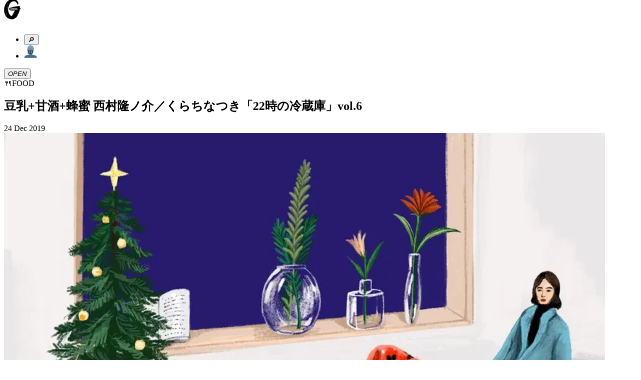

--- FILE ---
content_type: text/html; charset=utf-8
request_url: https://ginzamag.com/categories/food/155779
body_size: 16941
content:
<!DOCTYPE html><html lang="ja"><head><link rel="preload" as="image" imageSrcSet="/assets/images/logo.svg 1x, /assets/images/logo.svg 2x"/><meta charSet="UTF-8"/><meta name="viewport" content="width=device-width,initial-scale=1"/><title>豆乳+甘酒+蜂蜜 西村隆ノ介／くらちなつき「22時の冷蔵庫」vol.6 | 【GINZA】東京発信の最新ファッション＆カルチャー情報</title><meta name="robots" content="index,follow"/><meta name="description" content="マガジンハウスが月刊発行しているファッション誌「GINZA」の公式ウェブサイト。東京から発信するファッション、カルチャー、ビューティなどの最新トレンドや、グルメ、占いなどの情報をお届け。その他、「GINZA」ならではのスペシャルコンテンツも…"/><meta name="twitter:card" content="summary_large_image"/><meta name="twitter:site" content="@GINZA_magazine"/><meta property="fb:app_id" content="1524436697776425"/><meta property="og:title" content="豆乳+甘酒+蜂蜜 西村隆ノ介／くらちなつき「22時の冷蔵庫」vol.6"/><meta property="og:description" content="マガジンハウスが月刊発行しているファッション誌「GINZA」の公式ウェブサイト。東京から発信するファッション、カルチャー、ビューティなどの最新トレンドや、グルメ、占いなどの情報をお届け。その他、「GINZA」ならではのスペシャルコンテンツも…"/><meta property="og:url" content="https://ginzamag.com/categories/food/155779"/><meta property="og:type" content="article"/><meta property="og:image" content="https://api.ginzamag.com/wp-content/uploads/2019/12/b90ff6db4f2acb26fbcdbca74c9ba0b5.jpg"/><meta property="og:locale" content="ja"/><meta property="og:site_name" content="GINZA"/><link rel="canonical" href="https://ginzamag.com/categories/food/155779"/><meta name="msapplication-TileColor" content="#ffffff"/><meta name="theme-color" content="#ffffff"/><meta name="pr" content="false"/><meta name="primary_category" content="food"/><meta name="thumbnail" content="https://api.ginzamag.com/wp-content/uploads/2019/12/405b5c4a3bca4db9518ec550ad255bea.jpg"/><meta name="thumbnail:width" content="1200"/><meta name="thumbnail:height" content="1200"/><meta name="sub_title" content=""/><link rel="icon" href="/favicon-32x32.png" sizes="32x32" type="image/png"/><link rel="icon" href="/favicon-16x16.png" sizes="16x16" type="image/png"/><link rel="apple-touch-icon" href="/apple-touch-icon.png" sizes="180x180"/><link rel="manifest" href="/site.webmanifest"/><link rel="mask-icon" href="/safari-pinned-tab.svg" color="#777777"/><link rel="alternate" href="https://ginzamag.com/feed" type="application/rss+xml"/><link rel="preload" as="image" imageSrcSet="/_next/image?url=https%3A%2F%2Fapi.ginzamag.com%2Fwp-content%2Fuploads%2F2019%2F12%2F405b5c4a3bca4db9518ec550ad255bea.jpg&amp;w=16&amp;q=75 16w, /_next/image?url=https%3A%2F%2Fapi.ginzamag.com%2Fwp-content%2Fuploads%2F2019%2F12%2F405b5c4a3bca4db9518ec550ad255bea.jpg&amp;w=32&amp;q=75 32w, /_next/image?url=https%3A%2F%2Fapi.ginzamag.com%2Fwp-content%2Fuploads%2F2019%2F12%2F405b5c4a3bca4db9518ec550ad255bea.jpg&amp;w=48&amp;q=75 48w, /_next/image?url=https%3A%2F%2Fapi.ginzamag.com%2Fwp-content%2Fuploads%2F2019%2F12%2F405b5c4a3bca4db9518ec550ad255bea.jpg&amp;w=64&amp;q=75 64w, /_next/image?url=https%3A%2F%2Fapi.ginzamag.com%2Fwp-content%2Fuploads%2F2019%2F12%2F405b5c4a3bca4db9518ec550ad255bea.jpg&amp;w=96&amp;q=75 96w, /_next/image?url=https%3A%2F%2Fapi.ginzamag.com%2Fwp-content%2Fuploads%2F2019%2F12%2F405b5c4a3bca4db9518ec550ad255bea.jpg&amp;w=128&amp;q=75 128w, /_next/image?url=https%3A%2F%2Fapi.ginzamag.com%2Fwp-content%2Fuploads%2F2019%2F12%2F405b5c4a3bca4db9518ec550ad255bea.jpg&amp;w=256&amp;q=75 256w, /_next/image?url=https%3A%2F%2Fapi.ginzamag.com%2Fwp-content%2Fuploads%2F2019%2F12%2F405b5c4a3bca4db9518ec550ad255bea.jpg&amp;w=384&amp;q=75 384w, /_next/image?url=https%3A%2F%2Fapi.ginzamag.com%2Fwp-content%2Fuploads%2F2019%2F12%2F405b5c4a3bca4db9518ec550ad255bea.jpg&amp;w=640&amp;q=75 640w, /_next/image?url=https%3A%2F%2Fapi.ginzamag.com%2Fwp-content%2Fuploads%2F2019%2F12%2F405b5c4a3bca4db9518ec550ad255bea.jpg&amp;w=750&amp;q=75 750w, /_next/image?url=https%3A%2F%2Fapi.ginzamag.com%2Fwp-content%2Fuploads%2F2019%2F12%2F405b5c4a3bca4db9518ec550ad255bea.jpg&amp;w=828&amp;q=75 828w, /_next/image?url=https%3A%2F%2Fapi.ginzamag.com%2Fwp-content%2Fuploads%2F2019%2F12%2F405b5c4a3bca4db9518ec550ad255bea.jpg&amp;w=1080&amp;q=75 1080w, /_next/image?url=https%3A%2F%2Fapi.ginzamag.com%2Fwp-content%2Fuploads%2F2019%2F12%2F405b5c4a3bca4db9518ec550ad255bea.jpg&amp;w=1200&amp;q=75 1200w, /_next/image?url=https%3A%2F%2Fapi.ginzamag.com%2Fwp-content%2Fuploads%2F2019%2F12%2F405b5c4a3bca4db9518ec550ad255bea.jpg&amp;w=1920&amp;q=75 1920w, /_next/image?url=https%3A%2F%2Fapi.ginzamag.com%2Fwp-content%2Fuploads%2F2019%2F12%2F405b5c4a3bca4db9518ec550ad255bea.jpg&amp;w=2048&amp;q=75 2048w, /_next/image?url=https%3A%2F%2Fapi.ginzamag.com%2Fwp-content%2Fuploads%2F2019%2F12%2F405b5c4a3bca4db9518ec550ad255bea.jpg&amp;w=3840&amp;q=75 3840w" imageSizes="(max-width: 768px) calc(100vw - 40px), 768px"/><meta name="next-head-count" content="32"/><link rel="preconnect" href="https://use.typekit.net" crossorigin /><link rel="preload" href="/_next/static/css/f9fbbb16fa8d4c63.css" as="style"/><link rel="stylesheet" href="/_next/static/css/f9fbbb16fa8d4c63.css" data-n-g=""/><noscript data-n-css=""></noscript><script defer="" nomodule="" src="/_next/static/chunks/polyfills-c67a75d1b6f99dc8.js"></script><script src="/_next/static/chunks/webpack-414bac55aa8e2ce2.js" defer=""></script><script src="/_next/static/chunks/framework-8fe9cb8b81506896.js" defer=""></script><script src="/_next/static/chunks/main-1027654835325120.js" defer=""></script><script src="/_next/static/chunks/pages/_app-e83465763b3b1f35.js" defer=""></script><script src="/_next/static/chunks/4720-2cd21bffc33bfea4.js" defer=""></script><script src="/_next/static/chunks/9404-5cdb19a381ce64ee.js" defer=""></script><script src="/_next/static/chunks/6641-f48c6811b52e9271.js" defer=""></script><script src="/_next/static/chunks/7137-8c9eee6148673e6d.js" defer=""></script><script src="/_next/static/chunks/462-4fce192a6c9fd4fc.js" defer=""></script><script src="/_next/static/chunks/8276-2e171dc1002dace1.js" defer=""></script><script src="/_next/static/chunks/6604-cc8ca0f294301564.js" defer=""></script><script src="/_next/static/chunks/pages/categories/%5Bslug%5D/%5Bid%5D-738be9612fb24fc3.js" defer=""></script><script src="/_next/static/8ABWUJ7nwtL7D7cjWrJKp/_buildManifest.js" defer=""></script><script src="/_next/static/8ABWUJ7nwtL7D7cjWrJKp/_ssgManifest.js" defer=""></script><style data-href="https://use.typekit.net/cmr2knl.css">@import url("https://p.typekit.net/p.css?s=1&k=cmr2knl&ht=tk&f=6821.6822.6823.6824.7853.7855.7856.7858.7854.7857.7859.7861.18005.18006.18007.18010&a=88497062&app=typekit&e=css");@font-face{font-family:"garamond-premier-pro-display";src:url("https://use.typekit.net/af/6abdec/00000000000000003b9ade3b/27/l?primer=7cdcb44be4a7db8877ffa5c0007b8dd865b3bbc383831fe2ea177f62257a9191&fvd=n7&v=3") format("woff2"),url("https://use.typekit.net/af/6abdec/00000000000000003b9ade3b/27/d?primer=7cdcb44be4a7db8877ffa5c0007b8dd865b3bbc383831fe2ea177f62257a9191&fvd=n7&v=3") format("woff"),url("https://use.typekit.net/af/6abdec/00000000000000003b9ade3b/27/a?primer=7cdcb44be4a7db8877ffa5c0007b8dd865b3bbc383831fe2ea177f62257a9191&fvd=n7&v=3") format("opentype");font-display:auto;font-style:normal;font-weight:700;font-stretch:normal}@font-face{font-family:"garamond-premier-pro-display";src:url("https://use.typekit.net/af/23abd2/00000000000000003b9ade3a/27/l?primer=7cdcb44be4a7db8877ffa5c0007b8dd865b3bbc383831fe2ea177f62257a9191&fvd=i7&v=3") format("woff2"),url("https://use.typekit.net/af/23abd2/00000000000000003b9ade3a/27/d?primer=7cdcb44be4a7db8877ffa5c0007b8dd865b3bbc383831fe2ea177f62257a9191&fvd=i7&v=3") format("woff"),url("https://use.typekit.net/af/23abd2/00000000000000003b9ade3a/27/a?primer=7cdcb44be4a7db8877ffa5c0007b8dd865b3bbc383831fe2ea177f62257a9191&fvd=i7&v=3") format("opentype");font-display:auto;font-style:italic;font-weight:700;font-stretch:normal}@font-face{font-family:"garamond-premier-pro-display";src:url("https://use.typekit.net/af/96f648/00000000000000003b9ade35/27/l?primer=7cdcb44be4a7db8877ffa5c0007b8dd865b3bbc383831fe2ea177f62257a9191&fvd=n4&v=3") format("woff2"),url("https://use.typekit.net/af/96f648/00000000000000003b9ade35/27/d?primer=7cdcb44be4a7db8877ffa5c0007b8dd865b3bbc383831fe2ea177f62257a9191&fvd=n4&v=3") format("woff"),url("https://use.typekit.net/af/96f648/00000000000000003b9ade35/27/a?primer=7cdcb44be4a7db8877ffa5c0007b8dd865b3bbc383831fe2ea177f62257a9191&fvd=n4&v=3") format("opentype");font-display:auto;font-style:normal;font-weight:400;font-stretch:normal}@font-face{font-family:"garamond-premier-pro-display";src:url("https://use.typekit.net/af/024a03/00000000000000003b9ade34/27/l?primer=7cdcb44be4a7db8877ffa5c0007b8dd865b3bbc383831fe2ea177f62257a9191&fvd=i4&v=3") format("woff2"),url("https://use.typekit.net/af/024a03/00000000000000003b9ade34/27/d?primer=7cdcb44be4a7db8877ffa5c0007b8dd865b3bbc383831fe2ea177f62257a9191&fvd=i4&v=3") format("woff"),url("https://use.typekit.net/af/024a03/00000000000000003b9ade34/27/a?primer=7cdcb44be4a7db8877ffa5c0007b8dd865b3bbc383831fe2ea177f62257a9191&fvd=i4&v=3") format("opentype");font-display:auto;font-style:italic;font-weight:400;font-stretch:normal}@font-face{font-family:"garamond-premier-pro";src:url("https://use.typekit.net/af/e2b8db/00000000000000003b9ade23/27/l?primer=7cdcb44be4a7db8877ffa5c0007b8dd865b3bbc383831fe2ea177f62257a9191&fvd=n4&v=3") format("woff2"),url("https://use.typekit.net/af/e2b8db/00000000000000003b9ade23/27/d?primer=7cdcb44be4a7db8877ffa5c0007b8dd865b3bbc383831fe2ea177f62257a9191&fvd=n4&v=3") format("woff"),url("https://use.typekit.net/af/e2b8db/00000000000000003b9ade23/27/a?primer=7cdcb44be4a7db8877ffa5c0007b8dd865b3bbc383831fe2ea177f62257a9191&fvd=n4&v=3") format("opentype");font-display:auto;font-style:normal;font-weight:400;font-stretch:normal}@font-face{font-family:"garamond-premier-pro";src:url("https://use.typekit.net/af/ab5225/00000000000000003b9ade22/27/l?primer=7cdcb44be4a7db8877ffa5c0007b8dd865b3bbc383831fe2ea177f62257a9191&fvd=i4&v=3") format("woff2"),url("https://use.typekit.net/af/ab5225/00000000000000003b9ade22/27/d?primer=7cdcb44be4a7db8877ffa5c0007b8dd865b3bbc383831fe2ea177f62257a9191&fvd=i4&v=3") format("woff"),url("https://use.typekit.net/af/ab5225/00000000000000003b9ade22/27/a?primer=7cdcb44be4a7db8877ffa5c0007b8dd865b3bbc383831fe2ea177f62257a9191&fvd=i4&v=3") format("opentype");font-display:auto;font-style:italic;font-weight:400;font-stretch:normal}@font-face{font-family:"garamond-premier-pro";src:url("https://use.typekit.net/af/9ed68f/00000000000000003b9ade29/27/l?primer=7cdcb44be4a7db8877ffa5c0007b8dd865b3bbc383831fe2ea177f62257a9191&fvd=n7&v=3") format("woff2"),url("https://use.typekit.net/af/9ed68f/00000000000000003b9ade29/27/d?primer=7cdcb44be4a7db8877ffa5c0007b8dd865b3bbc383831fe2ea177f62257a9191&fvd=n7&v=3") format("woff"),url("https://use.typekit.net/af/9ed68f/00000000000000003b9ade29/27/a?primer=7cdcb44be4a7db8877ffa5c0007b8dd865b3bbc383831fe2ea177f62257a9191&fvd=n7&v=3") format("opentype");font-display:auto;font-style:normal;font-weight:700;font-stretch:normal}@font-face{font-family:"garamond-premier-pro";src:url("https://use.typekit.net/af/a79646/00000000000000003b9ade28/27/l?primer=7cdcb44be4a7db8877ffa5c0007b8dd865b3bbc383831fe2ea177f62257a9191&fvd=i7&v=3") format("woff2"),url("https://use.typekit.net/af/a79646/00000000000000003b9ade28/27/d?primer=7cdcb44be4a7db8877ffa5c0007b8dd865b3bbc383831fe2ea177f62257a9191&fvd=i7&v=3") format("woff"),url("https://use.typekit.net/af/a79646/00000000000000003b9ade28/27/a?primer=7cdcb44be4a7db8877ffa5c0007b8dd865b3bbc383831fe2ea177f62257a9191&fvd=i7&v=3") format("opentype");font-display:auto;font-style:italic;font-weight:700;font-stretch:normal}@font-face{font-family:"garamond-premier-pro-caption";src:url("https://use.typekit.net/af/624e8d/00000000000000003b9ade2b/27/l?primer=7cdcb44be4a7db8877ffa5c0007b8dd865b3bbc383831fe2ea177f62257a9191&fvd=n4&v=3") format("woff2"),url("https://use.typekit.net/af/624e8d/00000000000000003b9ade2b/27/d?primer=7cdcb44be4a7db8877ffa5c0007b8dd865b3bbc383831fe2ea177f62257a9191&fvd=n4&v=3") format("woff"),url("https://use.typekit.net/af/624e8d/00000000000000003b9ade2b/27/a?primer=7cdcb44be4a7db8877ffa5c0007b8dd865b3bbc383831fe2ea177f62257a9191&fvd=n4&v=3") format("opentype");font-display:auto;font-style:normal;font-weight:400;font-stretch:normal}@font-face{font-family:"garamond-premier-pro-caption";src:url("https://use.typekit.net/af/149dc4/00000000000000003b9ade2a/27/l?primer=7cdcb44be4a7db8877ffa5c0007b8dd865b3bbc383831fe2ea177f62257a9191&fvd=i4&v=3") format("woff2"),url("https://use.typekit.net/af/149dc4/00000000000000003b9ade2a/27/d?primer=7cdcb44be4a7db8877ffa5c0007b8dd865b3bbc383831fe2ea177f62257a9191&fvd=i4&v=3") format("woff"),url("https://use.typekit.net/af/149dc4/00000000000000003b9ade2a/27/a?primer=7cdcb44be4a7db8877ffa5c0007b8dd865b3bbc383831fe2ea177f62257a9191&fvd=i4&v=3") format("opentype");font-display:auto;font-style:italic;font-weight:400;font-stretch:normal}@font-face{font-family:"garamond-premier-pro-caption";src:url("https://use.typekit.net/af/7da767/00000000000000003b9ade30/27/l?primer=7cdcb44be4a7db8877ffa5c0007b8dd865b3bbc383831fe2ea177f62257a9191&fvd=n7&v=3") format("woff2"),url("https://use.typekit.net/af/7da767/00000000000000003b9ade30/27/d?primer=7cdcb44be4a7db8877ffa5c0007b8dd865b3bbc383831fe2ea177f62257a9191&fvd=n7&v=3") format("woff"),url("https://use.typekit.net/af/7da767/00000000000000003b9ade30/27/a?primer=7cdcb44be4a7db8877ffa5c0007b8dd865b3bbc383831fe2ea177f62257a9191&fvd=n7&v=3") format("opentype");font-display:auto;font-style:normal;font-weight:700;font-stretch:normal}@font-face{font-family:"garamond-premier-pro-caption";src:url("https://use.typekit.net/af/045712/00000000000000003b9ade31/27/l?primer=7cdcb44be4a7db8877ffa5c0007b8dd865b3bbc383831fe2ea177f62257a9191&fvd=i7&v=3") format("woff2"),url("https://use.typekit.net/af/045712/00000000000000003b9ade31/27/d?primer=7cdcb44be4a7db8877ffa5c0007b8dd865b3bbc383831fe2ea177f62257a9191&fvd=i7&v=3") format("woff"),url("https://use.typekit.net/af/045712/00000000000000003b9ade31/27/a?primer=7cdcb44be4a7db8877ffa5c0007b8dd865b3bbc383831fe2ea177f62257a9191&fvd=i7&v=3") format("opentype");font-display:auto;font-style:italic;font-weight:700;font-stretch:normal}@font-face{font-family:"garamond-premier-pro-subhead";src:url("https://use.typekit.net/af/af2d8b/00000000000000003b9ade42/27/l?primer=7cdcb44be4a7db8877ffa5c0007b8dd865b3bbc383831fe2ea177f62257a9191&fvd=n7&v=3") format("woff2"),url("https://use.typekit.net/af/af2d8b/00000000000000003b9ade42/27/d?primer=7cdcb44be4a7db8877ffa5c0007b8dd865b3bbc383831fe2ea177f62257a9191&fvd=n7&v=3") format("woff"),url("https://use.typekit.net/af/af2d8b/00000000000000003b9ade42/27/a?primer=7cdcb44be4a7db8877ffa5c0007b8dd865b3bbc383831fe2ea177f62257a9191&fvd=n7&v=3") format("opentype");font-display:auto;font-style:normal;font-weight:700;font-stretch:normal}@font-face{font-family:"garamond-premier-pro-subhead";src:url("https://use.typekit.net/af/7394d6/00000000000000003b9ade43/27/l?primer=7cdcb44be4a7db8877ffa5c0007b8dd865b3bbc383831fe2ea177f62257a9191&fvd=i7&v=3") format("woff2"),url("https://use.typekit.net/af/7394d6/00000000000000003b9ade43/27/d?primer=7cdcb44be4a7db8877ffa5c0007b8dd865b3bbc383831fe2ea177f62257a9191&fvd=i7&v=3") format("woff"),url("https://use.typekit.net/af/7394d6/00000000000000003b9ade43/27/a?primer=7cdcb44be4a7db8877ffa5c0007b8dd865b3bbc383831fe2ea177f62257a9191&fvd=i7&v=3") format("opentype");font-display:auto;font-style:italic;font-weight:700;font-stretch:normal}@font-face{font-family:"garamond-premier-pro-subhead";src:url("https://use.typekit.net/af/756840/00000000000000003b9ade3d/27/l?primer=7cdcb44be4a7db8877ffa5c0007b8dd865b3bbc383831fe2ea177f62257a9191&fvd=i4&v=3") format("woff2"),url("https://use.typekit.net/af/756840/00000000000000003b9ade3d/27/d?primer=7cdcb44be4a7db8877ffa5c0007b8dd865b3bbc383831fe2ea177f62257a9191&fvd=i4&v=3") format("woff"),url("https://use.typekit.net/af/756840/00000000000000003b9ade3d/27/a?primer=7cdcb44be4a7db8877ffa5c0007b8dd865b3bbc383831fe2ea177f62257a9191&fvd=i4&v=3") format("opentype");font-display:auto;font-style:italic;font-weight:400;font-stretch:normal}@font-face{font-family:"garamond-premier-pro-subhead";src:url("https://use.typekit.net/af/642027/00000000000000003b9ade3c/27/l?primer=7cdcb44be4a7db8877ffa5c0007b8dd865b3bbc383831fe2ea177f62257a9191&fvd=n4&v=3") format("woff2"),url("https://use.typekit.net/af/642027/00000000000000003b9ade3c/27/d?primer=7cdcb44be4a7db8877ffa5c0007b8dd865b3bbc383831fe2ea177f62257a9191&fvd=n4&v=3") format("woff"),url("https://use.typekit.net/af/642027/00000000000000003b9ade3c/27/a?primer=7cdcb44be4a7db8877ffa5c0007b8dd865b3bbc383831fe2ea177f62257a9191&fvd=n4&v=3") format("opentype");font-display:auto;font-style:normal;font-weight:400;font-stretch:normal}.tk-garamond-premier-pro-display{font-family:"garamond-premier-pro-display",serif}.tk-garamond-premier-pro{font-family:"garamond-premier-pro",serif}.tk-garamond-premier-pro-caption{font-family:"garamond-premier-pro-caption",serif}.tk-garamond-premier-pro-subhead{font-family:"garamond-premier-pro-subhead",serif}</style></head><body class="font-serif text-base leading-[1.9] font-medium text-black antialiased text-shadow-sm before:fixed before:top-0 before:left-0 before:z-[-1] before:h-dvh before:w-full before:bg-[linear-gradient(180deg,_rgba(0,0,0,0)_70.08%,_rgba(200,200,200,0.52)_100%)] before:content-[&#x27;&#x27;]"><noscript>
              <iframe
                src="https://www.googletagmanager.com/ns.html?id=GTM-P43FRMF"
                height="0"
                width="0"
                style="display:none;visibility:hidden"
              /></noscript><div id="__next"><div class="fixed left-0 top-0 z-30 w-full pb-2 pt-3 md:py-7 bg-white/90 backdrop-blur-md"><div class="inner md:max-w-full md:px-8"><div class="relative flex h-11 justify-between md:h-[52px]"><div class="transform-gpu transition-all duration-300 w-[33px] md:w-[60px]" style="transform:translate3d(0, -10px, 0)"><a class="block" href="/"><img alt="GINZA" srcSet="/assets/images/logo.svg 1x, /assets/images/logo.svg 2x" src="/assets/images/logo.svg" width="34" height="41" decoding="async" data-nimg="future" class="h-auto w-full animate-logo-rotate drop-shadow-[1.22px_1.952px_2.684px_rgba(0,0,0,1)] md:drop-shadow-[2.22px_3.552px_4.884px_rgba(0,0,0,1)]" style="color:transparent"/></a></div><div class="flex translate-x-2"><div class="relative flex-1"><ul class="flex items-center justify-end"><li><button type="button" class="searchform-toggle outline-hidden text-shadow-sm p-2 h-11 w-[42px] md:size-[52px]"><span class="emoji font-emoji leading-none text-[26px] md:text-4xl" role="img" aria-label="magnifying glass tilted right" aria-hidden="false">🔎</span></button></li><li class="md:ml-3"><a class="block h-11 w-[42px] px-2 py-[9px] md:size-[52px] md:p-2" href="/ginzaid"><span class="block"><img alt="GINZA ID" srcSet="/assets/images/icons/id.svg 1x, /assets/images/icons/id.svg 2x" src="/assets/images/icons/id.svg" width="26" height="27" decoding="async" data-nimg="future" class="h-auto w-full max-w-full drop-shadow-xs" loading="lazy" style="color:transparent"/></span></a></li></ul></div><div class="flex-1 md:ml-3"><button type="button" class="menu-toggle left-0 top-0 z-10 block h-11 w-[38px] flex-1 cursor-pointer px-[8px] py-[11px] outline-none md:size-[52px]"><i class="relative block size-full drop-shadow-xs"><span class="block absolute top-2/4 left-0 mt-[-1px] w-full h-0.5 bg-black transform-gpu transition-all duration-300 ease-linear md:transform-gpu -translate-y-[9px] md:-translate-y-[14px]"></span><span class="block absolute top-2/4 left-0 mt-[-1px] w-full h-0.5 bg-black transition-all duration-100 ease-linear indent-negative-99999">OPEN</span><span class="block absolute top-2/4 left-0 mt-[-1px] w-full h-0.5 bg-black transform-gpu transition-all duration-300 ease-linear md:transform-gpu translate-y-[9px] md:translate-y-[14px]"></span></i></button></div></div></div></div></div><main class="flex-1"><article><div class="content"><script type="application/ld+json">{"@context":"https://schema.org","@type":"Article","headline":"豆乳+甘酒+蜂蜜 西村隆ノ介／くらちなつき「22時の冷蔵庫」vol.6","image":"https://api.ginzamag.com/wp-content/uploads/2019/12/405b5c4a3bca4db9518ec550ad255bea.jpg","articleSection":"FOOD","datePublished":"Tue Dec 24 2019 22:00:07 GMT+0000 (Coordinated Universal Time)","author":[{"@type":"Organization","name":"GINZA編集部"}],"name":"GINZA","publisher":[{"@type":"Organization","name":"Magazine House, Ltd.","url":"https://magazineworld.jp/"}]}</script><section class="py-4 md:py-8"><div class="inner-sm"><div class="flex items-center justify-center leading-normal md:text-2xl"><span class="emoji font-emoji leading-none mr-1.5 size-[28px] text-[28px] md:mr-3 md:size-[36px] md:text-4xl" role="img" aria-label="food" aria-hidden="false">🍴</span><span>FOOD</span></div></div></section><header class="pb-3 md:pb-4"><div class="inner-sm"><div class="rounded-base border-2 border-black bg-white px-3 py-4 shadow-sm"><h1 class="leading-normal md:text-xl">豆乳+甘酒+蜂蜜 西村隆ノ介／くらちなつき「22時の冷蔵庫」vol.6</h1><p class="mt-2 text-[13px] md:text-lg"></p><div class="mt-2 flex items-center justify-between text-2xs md:text-[13px]"><time dateTime="2019-12-24T22:00:07" class="block">24 Dec 2019</time></div></div></div></header><section class="py-3 md:py-4"><div class="inner-sm"><img alt="豆乳+甘酒+蜂蜜 西村隆ノ介／くらちなつき「22時の冷蔵庫」vol.6" sizes="(max-width: 768px) calc(100vw - 40px), 768px" srcSet="/_next/image?url=https%3A%2F%2Fapi.ginzamag.com%2Fwp-content%2Fuploads%2F2019%2F12%2F405b5c4a3bca4db9518ec550ad255bea.jpg&amp;w=16&amp;q=75 16w, /_next/image?url=https%3A%2F%2Fapi.ginzamag.com%2Fwp-content%2Fuploads%2F2019%2F12%2F405b5c4a3bca4db9518ec550ad255bea.jpg&amp;w=32&amp;q=75 32w, /_next/image?url=https%3A%2F%2Fapi.ginzamag.com%2Fwp-content%2Fuploads%2F2019%2F12%2F405b5c4a3bca4db9518ec550ad255bea.jpg&amp;w=48&amp;q=75 48w, /_next/image?url=https%3A%2F%2Fapi.ginzamag.com%2Fwp-content%2Fuploads%2F2019%2F12%2F405b5c4a3bca4db9518ec550ad255bea.jpg&amp;w=64&amp;q=75 64w, /_next/image?url=https%3A%2F%2Fapi.ginzamag.com%2Fwp-content%2Fuploads%2F2019%2F12%2F405b5c4a3bca4db9518ec550ad255bea.jpg&amp;w=96&amp;q=75 96w, /_next/image?url=https%3A%2F%2Fapi.ginzamag.com%2Fwp-content%2Fuploads%2F2019%2F12%2F405b5c4a3bca4db9518ec550ad255bea.jpg&amp;w=128&amp;q=75 128w, /_next/image?url=https%3A%2F%2Fapi.ginzamag.com%2Fwp-content%2Fuploads%2F2019%2F12%2F405b5c4a3bca4db9518ec550ad255bea.jpg&amp;w=256&amp;q=75 256w, /_next/image?url=https%3A%2F%2Fapi.ginzamag.com%2Fwp-content%2Fuploads%2F2019%2F12%2F405b5c4a3bca4db9518ec550ad255bea.jpg&amp;w=384&amp;q=75 384w, /_next/image?url=https%3A%2F%2Fapi.ginzamag.com%2Fwp-content%2Fuploads%2F2019%2F12%2F405b5c4a3bca4db9518ec550ad255bea.jpg&amp;w=640&amp;q=75 640w, /_next/image?url=https%3A%2F%2Fapi.ginzamag.com%2Fwp-content%2Fuploads%2F2019%2F12%2F405b5c4a3bca4db9518ec550ad255bea.jpg&amp;w=750&amp;q=75 750w, /_next/image?url=https%3A%2F%2Fapi.ginzamag.com%2Fwp-content%2Fuploads%2F2019%2F12%2F405b5c4a3bca4db9518ec550ad255bea.jpg&amp;w=828&amp;q=75 828w, /_next/image?url=https%3A%2F%2Fapi.ginzamag.com%2Fwp-content%2Fuploads%2F2019%2F12%2F405b5c4a3bca4db9518ec550ad255bea.jpg&amp;w=1080&amp;q=75 1080w, /_next/image?url=https%3A%2F%2Fapi.ginzamag.com%2Fwp-content%2Fuploads%2F2019%2F12%2F405b5c4a3bca4db9518ec550ad255bea.jpg&amp;w=1200&amp;q=75 1200w, /_next/image?url=https%3A%2F%2Fapi.ginzamag.com%2Fwp-content%2Fuploads%2F2019%2F12%2F405b5c4a3bca4db9518ec550ad255bea.jpg&amp;w=1920&amp;q=75 1920w, /_next/image?url=https%3A%2F%2Fapi.ginzamag.com%2Fwp-content%2Fuploads%2F2019%2F12%2F405b5c4a3bca4db9518ec550ad255bea.jpg&amp;w=2048&amp;q=75 2048w, /_next/image?url=https%3A%2F%2Fapi.ginzamag.com%2Fwp-content%2Fuploads%2F2019%2F12%2F405b5c4a3bca4db9518ec550ad255bea.jpg&amp;w=3840&amp;q=75 3840w" src="/_next/image?url=https%3A%2F%2Fapi.ginzamag.com%2Fwp-content%2Fuploads%2F2019%2F12%2F405b5c4a3bca4db9518ec550ad255bea.jpg&amp;w=3840&amp;q=75" width="1200" height="1200" decoding="async" data-nimg="future" class="h-auto w-full shadow-sm" style="color:transparent"/></div></section><div class="overflow-visible!"><div id="page-1" class="sr-only"></div><section class="py-4 md:py-8"><div class="inner-sm"><div class="post-content leading-[2.2] text-shadow-none"><p><strong>22時に開ける冷蔵庫は明日からの元気をくれる宝箱だ。ほんのちょっとしたご褒美が入っている。自分を励ますために、今日もまた扉を開ける。</strong></p>
</div></div></section><section class="py-10 md:py-14"><div class="inner-sm"><hr class="border-black shadow-xs"/></div></section><section class="py-4 md:py-8"><div class="inner-sm"><div class="post-content leading-[2.2] text-shadow-none"><p>一気に寒さが深まり、あわててコートを引っ張り出す。</p>
<p>仕事終わり、外に出ると昼の暖かさから掌を返したように肌を刺す夜の空気。<br>
家に着いたら、体の中から温めてくれるものが飲みたいなぁとぼんやりと考える。</p>
<p>頭に浮かぶのは、前にテレビかなにかで見かけたドリンクレシピ。<br>
昔は苦手だったけれど、大人になって好きになったものの組み合わせだったのでしっかりと頭に残っている。</p>
<p>そのレシピを知って、冬に限らず年中飲むようになってからあまり体が冷えなくなった。</p>
<p><img class="alignnone size-full wp-image-155786" loading="lazy" decoding="async" src="https://api.ginzamag.com/wp-content/uploads/2019/12/f8e613ea6fff875dbcd5eb8fab8051f2.jpg" sizes="(max-width: 1200px) 100vw, 1200px" srcset="https://api.ginzamag.com/wp-content/uploads/2019/12/f8e613ea6fff875dbcd5eb8fab8051f2.jpg 1200w, https://api.ginzamag.com/wp-content/uploads/2019/12/f8e613ea6fff875dbcd5eb8fab8051f2-320x320.jpg 320w, https://api.ginzamag.com/wp-content/uploads/2019/12/f8e613ea6fff875dbcd5eb8fab8051f2-960x960.jpg 960w, https://api.ginzamag.com/wp-content/uploads/2019/12/f8e613ea6fff875dbcd5eb8fab8051f2-768x768.jpg 768w, https://api.ginzamag.com/wp-content/uploads/2019/12/f8e613ea6fff875dbcd5eb8fab8051f2-160x160.jpg 160w, https://api.ginzamag.com/wp-content/uploads/2019/12/f8e613ea6fff875dbcd5eb8fab8051f2-640x640.jpg 640w" alt="特製ドリンク" width="1200" height="1200"></p>
<p>・甘酒…コップの半分<br>
・豆乳…コップの半分<br>
・蜂蜜…ひとまわし<br>
（好みで生姜を少し）</p>
</div></div></section><section class="py-4 md:py-8"><div class="inner-sm"><div class="post-content leading-[2.2] text-shadow-none"><p>いろんな分量を試して発見した個人的にベストな配合。<br>
ちょうどよい甘さになって、豆乳、甘酒が苦手だという人にもおすすめできる。</p>
<p>甘酒豆乳は相乗効果で肌や髪にも良くて、代謝が上がったり、ダイエットにも効果があるという。それでいて美味しいのだから飲まないわけにはいかない。</p>
<p>気分によってアイス、ホットどちらでも飲めるのがお気に入り。<br>
アイスならそのままグラスに注いで蜂蜜をたらり。<br>
ホットなら軽く片手鍋で温めてコップに注ぐ。面倒なときは電子レンジで温めちゃってもいい。</p>
<p>お腹にもたまるから、しっかりとごはんが食べられない時にもちょうどいい。<br>
ズボラだけど続けられるお手軽な健康の秘訣。<br>
たまにはこうして胃を休めてあげる日も、この季節には必要だなと思う。</p>
<p>体の芯からぽかぽかとしてきた。今日はぐっすりと眠れそうだ。</p>
</div></div></section><section class="py-10 md:py-14"><div class="inner-sm"><hr class="border-black shadow-xs"/></div></section><section class="py-4 md:py-8"><div class="inner-sm"><div class="post-content leading-[2.2] text-shadow-none"><p><span style="font-size: 10pt;">【前回の記事】<br>
<a href="https://ginzamag.com/food/22fridge-5/">マグカップケーキ 西村隆ノ介／くらちなつき「22時の冷蔵庫」vol.5</a></span></p>
</div></div></section><section class="py-4 md:py-8"><div class="inner-sm"><div class="mx-auto max-w-[353px]"><h3 class="flex items-center leading-normal"><span class="emoji font-emoji leading-none size-6 text-2xl" role="img" aria-label="profile" aria-hidden="false">🗣️</span></h3><div class="mt-1.5 overflow-hidden rounded-base border-2 border-black bg-white shadow-sm"><div class=""></div><div class="p-4"><h4 class="text-[15px]">にしむー／西村隆ノ介</h4><div class="post-content mt-1.5 text-2xs text-shadow-none first:mt-0"><p>にしむー食堂主宰。eat designer として「食とデザインとアートの何か」を テーマに活動中。<br>
ケータリング、スタイリング、ライター、イベント、 グラフィックデザインの他、各地でお店を不定期でやっています。<br>
どんなことも人に喜んでもらうことを大切にしています。<br>
twitter: @<a href="https://twitter.com/1108ryu" target="_blank" rel="noopener">1108ryu</a><br>
instagram: @<a href="https://www.instagram.com/1108_ryu/?hl=ja" target="_blank" rel="noopener">1108_ryu</a></p>
</div></div></div></div></div></section><section class="py-4 md:py-8"><div class="inner-sm"><div class="mx-auto max-w-[353px]"><h3 class="flex items-center leading-normal"><span class="emoji font-emoji leading-none size-6 text-2xl" role="img" aria-label="profile" aria-hidden="false">🗣️</span></h3><div class="mt-1.5 overflow-hidden rounded-base border-2 border-black bg-white shadow-sm"><div class=""></div><div class="p-4"><h4 class="text-[15px]">くらちなつき</h4><div class="post-content mt-1.5 text-2xs text-shadow-none first:mt-0"><p>広告、ウェブ、雑誌、アパレルなどを中心に活動中のファッションイラストレーター。<br>
主なお仕事にファッションブランド「KEISUKE YOSHIDA」とのコラボレーションなど。<br>
instagram: @<a href="https://www.instagram.com/natsuki_kurachi/?hl=ja" target="_blank" rel="noopener">natsuki_kurachi</a></p>
</div></div></div></div></div></section></div><div class="finish-reading h-[1px]"></div><section class="py-1 md:py-5"><div class="inner-sm"><ul class="flex w-[calc(100%+16px)] -translate-x-2 flex-wrap justify-center"><li class="mx-1.5 my-3 md:mx-2"><a class="inline-block rounded-full border border-black px-1.5 py-0.5 text-sm text-shadow-none" href="/tags/22fridge">#22時の冷蔵庫</a></li><li class="mx-1.5 my-3 md:mx-2"><a class="inline-block rounded-full border border-black px-1.5 py-0.5 text-sm text-shadow-none" href="/tags/%e6%89%8b%e4%bd%9c%e3%82%8a%e3%81%8a%e8%8f%93%e5%ad%90">#手作りお菓子</a></li></ul></div></section><section class="py-4 md:py-8"><div class="inner-sm"><h3 class="flex items-center justify-center leading-normal"><span class="emoji font-emoji leading-none size-4 md:size-[18px] md:text-lg" role="img" aria-label="シェア" aria-hidden="false">🕊</span><span class="ml-0.5">シェア</span></h3><ul class="mt-5 flex w-full items-center justify-center"><li class="mx-4 w-[42px] nth-1:w-8"><button type="button" class="mx-auto block w-full focus:outline-hidden"><img alt="x" srcSet="/assets/images/sns/x.svg 1x, /assets/images/sns/x.svg 2x" src="/assets/images/sns/x.svg" width="32" height="33" decoding="async" data-nimg="future" class="h-auto w-full" loading="lazy" style="color:transparent"/></button></li><li class="mx-4 w-[42px] nth-1:w-8"><button type="button" class="mx-auto block w-full focus:outline-hidden"><img alt="facebook" srcSet="/assets/images/sns/facebook.svg 1x, /assets/images/sns/facebook.svg 2x" src="/assets/images/sns/facebook.svg" width="42" height="43" decoding="async" data-nimg="future" class="h-auto w-full" loading="lazy" style="color:transparent"/></button></li><li class="mx-4 w-[42px] nth-1:w-8"><button type="button" class="mx-auto block w-full focus:outline-hidden"><img alt="line" srcSet="/assets/images/sns/line.svg 1x, /assets/images/sns/line.svg 2x" src="/assets/images/sns/line.svg" width="42" height="43" decoding="async" data-nimg="future" class="h-auto w-full" loading="lazy" style="color:transparent"/></button></li></ul></div></section></div></article><section class="mt-16 md:mt-24"><div class="inner"><fw-embed-feed channel="ginza" playlist="oB44Rv" mode="row" open_in="default" max_videos="0" placement="middle" player_placement="bottom-right" captions="false"></fw-embed-feed></div></section><section class="mt-16 md:mt-24"><div class="inner"></div></section><section class="mt-16 md:mt-24"><div class="inner"></div></section><section class="mt-14 md:mt-24"><div class="inner"><ul class="flex flex-wrap justify-between max-w-[335px] items-center md:w-[742px] mx-auto md:max-w-none"><li class="mx-2.5 mt-[14px] w-[42px] md:mx-auto md:nth-3:w-8"><a target="_blank" rel="noopener noreferrer" href="https://www.instagram.com/ginzamagazine/" class="mx-auto block size-[42px]"><img alt="Instagram" src="/assets/images/sns/instagram.svg" width="42" height="42" decoding="async" data-nimg="future" class="mx-auto h-full w-auto" loading="lazy" style="color:transparent"/></a></li><li class="mx-2.5 mt-[14px] w-[42px] md:mx-auto md:nth-3:w-8"><a target="_blank" rel="noopener noreferrer" href="https://www.threads.net/@ginzamagazine" class="mx-auto block size-[42px]"><img alt="Threads" src="/assets/images/sns/threads.svg" width="42" height="48" decoding="async" data-nimg="future" class="mx-auto h-full w-auto" loading="lazy" style="color:transparent"/></a></li><li class="mx-2.5 mt-[14px] w-[42px] md:mx-auto md:nth-3:w-8"><a target="_blank" rel="noopener noreferrer" href="https://twitter.com/ginza_magazine" class="mx-auto block w-8"><img alt="X" src="/assets/images/sns/x.svg" width="32" height="33" decoding="async" data-nimg="future" class="mx-auto h-full w-auto" loading="lazy" style="color:transparent"/></a></li><li class="mx-2.5 mt-[14px] w-[42px] md:mx-auto md:nth-3:w-8"><a target="_blank" rel="noopener noreferrer" href="https://line.me/R/ti/p/@oa-ginza?from=page&amp;accountId=oa-ginza" class="mx-auto block size-[42px]"><img alt="LINE" src="/assets/images/sns/line.svg" width="42" height="43" decoding="async" data-nimg="future" class="mx-auto h-full w-auto" loading="lazy" style="color:transparent"/></a></li><li class="mx-2.5 mt-[14px] w-[42px] md:mx-auto md:nth-3:w-8"><a target="_blank" rel="noopener noreferrer" href="https://www.facebook.com/mhginza" class="mx-auto block size-[42px]"><img alt="Facebook" src="/assets/images/sns/facebook.svg" width="42" height="43" decoding="async" data-nimg="future" class="mx-auto h-full w-auto" loading="lazy" style="color:transparent"/></a></li><li class="mx-2.5 mt-[14px] w-[42px] md:mx-auto md:nth-3:w-8"><a target="_blank" rel="noopener noreferrer" href="https://www.youtube.com/@ginzamagazine" class="mx-auto block size-[42px]"><img alt="YouTube" src="/assets/images/sns/youtube.svg" width="42" height="30" decoding="async" data-nimg="future" class="mx-auto h-full w-auto" loading="lazy" style="color:transparent"/></a></li><li class="mx-2.5 mt-[14px] w-[42px] md:mx-auto md:nth-3:w-8"><a target="_blank" rel="noopener noreferrer" href="https://gr.pinterest.com/ginzamag/" class="mx-auto block size-[42px]"><img alt="Pinterest" src="/assets/images/sns/pinterest.svg" width="42" height="43" decoding="async" data-nimg="future" class="mx-auto h-full w-auto" loading="lazy" style="color:transparent"/></a></li><li class="mx-2.5 mt-[14px] w-[42px] md:mx-auto md:nth-3:w-8"><a target="_blank" rel="noopener noreferrer" href="https://www.tiktok.com/@ginza_magazine" class="mx-auto block size-[42px]"><img alt="TikTok" src="/assets/images/sns/tiktok.svg" width="42" height="48" decoding="async" data-nimg="future" class="mx-auto h-full w-auto" loading="lazy" style="color:transparent"/></a></li><li class="mx-2.5 mt-[14px] w-[42px] md:mx-auto md:nth-3:w-8"><a target="_blank" rel="noopener noreferrer" href="https://open.spotify.com/user/ginzamagazine" class="mx-auto block size-[42px]"><img alt="Spotify" src="/assets/images/sns/spotify.svg" width="42" height="42" decoding="async" data-nimg="future" class="mx-auto h-full w-auto" loading="lazy" style="color:transparent"/></a></li></ul></div></section><section class="mt-14 md:mt-24"><div class="inner"><div id="newsletter" class=""><form class="md:mx-auto md:w-[353px]"><div class="relative before:absolute before:top-1/2 before:left-7 before:z-10 before:mt-[-15px] before:block before:h-[30px] before:w-[1px] before:bg-white before:content-[&#x27;&#x27;]"><input type="text" id="email" placeholder="✉️ メールマガジンに登録" aria-label="Your email" class="[&amp;:-webkit-autofill]:text-fill-color-white w-full rounded-full border-0 bg-black px-7 py-4 text-center text-white shadow-sm placeholder:font-serif placeholder:text-white focus:ring-0 focus:placeholder:text-transparent cursor-pointer" value=""/></div><p class="mt-4 text-2xs">＊ご登録いただくと、弊社の<a target="_blank" rel="noopener noreferrer" href="https://magazineworld.jp/info/privacy/" class="underline hover:no-underline">プライバシーポリシー</a>とメールマガジンの配信に同意したことになります。</p></form><div class="mt-3 text-center"><button type="button" class="text-xs underline outline-hidden text-shadow-sm hover:no-underline">メルマガ解除</button></div></div></div></section></main><footer class="pt-[68px] pb-10 text-center text-[13px] text-shadow-none md:pt-[88px]"><div class="inner"><ul class="flex w-[calc(100%+20px)] flex-wrap justify-center leading-[1.538]"><li class="mt-3 mr-5 md:mt-6"><a target="_blank" rel="noopener noreferrer" href="https://ananweb.jp/" class="underline hover:no-underline">anan</a></li><li class="mt-3 mr-5 md:mt-6"><a target="_blank" rel="noopener noreferrer" href="https://brutus.jp/" class="underline hover:no-underline">BRUTUS</a></li><li class="mt-3 mr-5 md:mt-6"><a target="_blank" rel="noopener noreferrer" href="https://popeyemagazine.jp/" class="underline hover:no-underline">POPEYE</a></li><li class="mt-3 mr-5 md:mt-6"><a target="_blank" rel="noopener noreferrer" href="https://croissant-online.jp/" class="underline hover:no-underline">クロワッサン</a></li><li class="mt-3 mr-5 md:mt-6"><a target="_blank" rel="noopener noreferrer" href="https://casabrutus.com/" class="underline hover:no-underline">Casa BRUTUS</a></li><li class="mt-3 mr-5 md:mt-6"><a target="_blank" rel="noopener noreferrer" href="https://hanako.tokyo/" class="underline hover:no-underline">Hanako</a></li><li class="mt-3 mr-5 md:mt-6"><a target="_blank" rel="noopener noreferrer" href="https://andpremium.jp/" class="underline hover:no-underline">&amp;Premium</a></li><li class="mt-3 mr-5 md:mt-6"><a target="_blank" rel="noopener noreferrer" href="https://tarzanweb.jp/" class="underline hover:no-underline">Tarzan</a></li><li class="mt-3 mr-5 md:mt-6"><a target="_blank" rel="noopener noreferrer" href="https://colocal.jp/" class="underline hover:no-underline">colocal</a></li><li class="mt-3 mr-5 md:mt-6"><a target="_blank" rel="noopener noreferrer" href="https://hanakomama.jp/" class="underline hover:no-underline">Hanakoママ</a></li><li class="mt-3 mr-5 md:mt-6"><a target="_blank" rel="noopener noreferrer" href="https://kunel-salon.com/" class="underline hover:no-underline">クウネル・サロン</a></li><li class="mt-3 mr-5 md:mt-6"><a target="_blank" rel="noopener noreferrer" href="https://co-coco.jp/" class="underline hover:no-underline">こここ</a></li><li class="mt-3 mr-5 md:mt-6"><a target="_blank" rel="noopener noreferrer" href="https://mcs.magazineworld.jp/" class="underline hover:no-underline">MCS</a></li><li class="mt-3 mr-5 md:mt-6"><a target="_blank" rel="noopener noreferrer" href="https://magazineworld.jp/" class="underline hover:no-underline">マガジンワールド</a></li><li class="mt-3 mr-5 md:mt-6"><a target="_blank" rel="noopener noreferrer" href="https://ad-mag.jp/" class="underline hover:no-underline">広告掲載</a></li><li class="mt-3 mr-5 md:mt-6"><a target="_blank" rel="noopener noreferrer" href="https://magazineworld.jp/info/privacy/" class="underline hover:no-underline">Privacy Policy</a></li><li id="datasign_privacy_notice__0d6a9293" class="mt-3 mr-5 md:mt-6"><input type="hidden" class="opn_link_text" value="オンラインプライバシー通知"/></li></ul><div class="mt-14 md:mt-[60px]"><p>©1945-<!-- -->2026<!-- --> by Magazine house, ltd.(Tokyo)</p></div></div></footer><div class="fixed left-0 top-16 z-20 h-[calc(100dvh-64px)] w-full transform-gpu overflow-y-auto overscroll-contain bg-white transition-all duration-300 md:top-[108px] md:h-[calc(100dvh-108px)] invisible -translate-y-5 opacity-0"><div class="inner min-h-[calc(100%+1px)] pt-4 pb-14 md:pt-[70px] md:pb-10"><div class="flex flex-col justify-center items-center h-52 md:h-96"><div role="status" class="inline-block h-5 w-5 animate-spin rounded-full border-2 border-black border-r-transparent undefined"><span class="sr-only">Loading...</span></div></div></div></div><div class="invisible fixed right-0 bottom-20 z-10 w-[268px] translate-x-8 transform-gpu"><div class="flex flex-col justify-center items-center h-52 md:h-96"><div role="status" class="inline-block h-5 w-5 animate-spin rounded-full border-2 border-black border-r-transparent undefined"><span class="sr-only">Loading...</span></div></div></div><div data-rht-toaster="" style="position:fixed;z-index:9999;top:16px;left:16px;right:16px;bottom:16px;pointer-events:none" class="font-sans text-shadow-none"></div></div><script id="__NEXT_DATA__" type="application/json">{"props":{"pageProps":{"post":{"id":155779,"date":"2019-12-24T22:00:07","type":"post","link":"https://ginzamag.com/categories/food/155779","title":{"rendered":"豆乳+甘酒+蜂蜜 西村隆ノ介／くらちなつき「22時の冷蔵庫」vol.6"},"featured_media":{"id":155785,"alt_text":"","caption":"","description":"","media_type":"image","media_details":{"width":1200,"height":1200,"file":"2019/12/405b5c4a3bca4db9518ec550ad255bea.jpg","sizes":{},"ShortPixel":{"type":"glossy","exifKept":"0","date":"2019-12-19 13:54:15","thumbsOpt":6,"thumbsOptList":["405b5c4a3bca4db9518ec550ad255bea-320x320.jpg","405b5c4a3bca4db9518ec550ad255bea-960x960.jpg","405b5c4a3bca4db9518ec550ad255bea-768x768.jpg","405b5c4a3bca4db9518ec550ad255bea-280x335.jpg","405b5c4a3bca4db9518ec550ad255bea-160x160.jpg","405b5c4a3bca4db9518ec550ad255bea-640x640.jpg"],"excludeSizes":[],"retinasOpt":0},"ShortPixelImprovement":"66.26"},"post":155779,"source_url":"https://api.ginzamag.com/wp-content/uploads/2019/12/405b5c4a3bca4db9518ec550ad255bea.jpg"},"categories":[{"id":6,"count":1150,"description":"","link":"https://api.ginzamag.com/category/food","name":"FOOD","slug":"food","taxonomy":"category","meta":[],"parent":0,"term_order":"5","name_katakana":"フード","emoji":"🍴","disable_ads":true}],"tags":[{"id":8913,"count":73,"description":"","link":"https://api.ginzamag.com/tag/22fridge","name":"22時の冷蔵庫","slug":"22fridge","taxonomy":"post_tag","meta":[]},{"id":9107,"count":34,"description":"","link":"https://api.ginzamag.com/tag/%e6%89%8b%e4%bd%9c%e3%82%8a%e3%81%8a%e8%8f%93%e5%ad%90","name":"手作りお菓子","slug":"%e6%89%8b%e4%bd%9c%e3%82%8a%e3%81%8a%e8%8f%93%e5%ad%90","taxonomy":"post_tag","meta":[]}],"primary_category":{"id":6,"count":1150,"description":"","link":"https://api.ginzamag.com/category/food","name":"FOOD","slug":"food","taxonomy":"category","parent":0,"meta":[],"term_order":"5","name_katakana":"フード","emoji":"🍴"},"custom_fields":{"sub_title":"","main_visual":{"image":{"id":155785,"alt_text":"","caption":"","description":"","media_type":"image","media_details":{"width":1200,"height":1200,"file":"2019/12/405b5c4a3bca4db9518ec550ad255bea.jpg","sizes":{},"ShortPixel":{"type":"glossy","exifKept":"0","date":"2019-12-19 13:54:15","thumbsOpt":6,"thumbsOptList":["405b5c4a3bca4db9518ec550ad255bea-320x320.jpg","405b5c4a3bca4db9518ec550ad255bea-960x960.jpg","405b5c4a3bca4db9518ec550ad255bea-768x768.jpg","405b5c4a3bca4db9518ec550ad255bea-280x335.jpg","405b5c4a3bca4db9518ec550ad255bea-160x160.jpg","405b5c4a3bca4db9518ec550ad255bea-640x640.jpg"],"excludeSizes":[],"retinasOpt":0},"ShortPixelImprovement":"66.26"},"post":155779,"source_url":"https://api.ginzamag.com/wp-content/uploads/2019/12/405b5c4a3bca4db9518ec550ad255bea.jpg"},"shadow":"true"},"lead":"","table_of_contents":{"enabled":false,"title":""},"pages":[{"_type":"_","title":"","blocks":[{"_type":"text","layout":"default","text":"\u003cp\u003e\u003cstrong\u003e22時に開ける冷蔵庫は明日からの元気をくれる宝箱だ。ほんのちょっとしたご褒美が入っている。自分を励ますために、今日もまた扉を開ける。\u003c/strong\u003e\u003c/p\u003e\n"},{"_type":"separator","separator":""},{"_type":"text","layout":"default","text":"\u003cp\u003e一気に寒さが深まり、あわててコートを引っ張り出す。\u003c/p\u003e\n\u003cp\u003e仕事終わり、外に出ると昼の暖かさから掌を返したように肌を刺す夜の空気。\u003cbr /\u003e\n家に着いたら、体の中から温めてくれるものが飲みたいなぁとぼんやりと考える。\u003c/p\u003e\n\u003cp\u003e頭に浮かぶのは、前にテレビかなにかで見かけたドリンクレシピ。\u003cbr /\u003e\n昔は苦手だったけれど、大人になって好きになったものの組み合わせだったのでしっかりと頭に残っている。\u003c/p\u003e\n\u003cp\u003eそのレシピを知って、冬に限らず年中飲むようになってからあまり体が冷えなくなった。\u003c/p\u003e\n\u003cp\u003e\u003cimg class=\"alignnone size-full wp-image-155786\" loading=\"lazy\" decoding=\"async\" src=\"https://api.ginzamag.com/wp-content/uploads/2019/12/f8e613ea6fff875dbcd5eb8fab8051f2.jpg\" sizes=\"(max-width: 1200px) 100vw, 1200px\" srcset=\"https://api.ginzamag.com/wp-content/uploads/2019/12/f8e613ea6fff875dbcd5eb8fab8051f2.jpg 1200w, https://api.ginzamag.com/wp-content/uploads/2019/12/f8e613ea6fff875dbcd5eb8fab8051f2-320x320.jpg 320w, https://api.ginzamag.com/wp-content/uploads/2019/12/f8e613ea6fff875dbcd5eb8fab8051f2-960x960.jpg 960w, https://api.ginzamag.com/wp-content/uploads/2019/12/f8e613ea6fff875dbcd5eb8fab8051f2-768x768.jpg 768w, https://api.ginzamag.com/wp-content/uploads/2019/12/f8e613ea6fff875dbcd5eb8fab8051f2-160x160.jpg 160w, https://api.ginzamag.com/wp-content/uploads/2019/12/f8e613ea6fff875dbcd5eb8fab8051f2-640x640.jpg 640w\" alt=\"特製ドリンク\" width=\"1200\" height=\"1200\" /\u003e\u003c/p\u003e\n\u003cp\u003e・甘酒…コップの半分\u003cbr /\u003e\n・豆乳…コップの半分\u003cbr /\u003e\n・蜂蜜…ひとまわし\u003cbr /\u003e\n（好みで生姜を少し）\u003c/p\u003e\n"},{"_type":"text","layout":"default","text":"\u003cp\u003eいろんな分量を試して発見した個人的にベストな配合。\u003cbr /\u003e\nちょうどよい甘さになって、豆乳、甘酒が苦手だという人にもおすすめできる。\u003c/p\u003e\n\u003cp\u003e甘酒豆乳は相乗効果で肌や髪にも良くて、代謝が上がったり、ダイエットにも効果があるという。それでいて美味しいのだから飲まないわけにはいかない。\u003c/p\u003e\n\u003cp\u003e気分によってアイス、ホットどちらでも飲めるのがお気に入り。\u003cbr /\u003e\nアイスならそのままグラスに注いで蜂蜜をたらり。\u003cbr /\u003e\nホットなら軽く片手鍋で温めてコップに注ぐ。面倒なときは電子レンジで温めちゃってもいい。\u003c/p\u003e\n\u003cp\u003eお腹にもたまるから、しっかりとごはんが食べられない時にもちょうどいい。\u003cbr /\u003e\nズボラだけど続けられるお手軽な健康の秘訣。\u003cbr /\u003e\nたまにはこうして胃を休めてあげる日も、この季節には必要だなと思う。\u003c/p\u003e\n\u003cp\u003e体の芯からぽかぽかとしてきた。今日はぐっすりと眠れそうだ。\u003c/p\u003e\n"},{"_type":"separator","separator":""},{"_type":"text","layout":"default","text":"\u003cp\u003e\u003cspan style=\"font-size: 10pt;\"\u003e【前回の記事】\u003cbr /\u003e\n\u003ca href=\"https://ginzamag.com/food/22fridge-5/\"\u003eマグカップケーキ 西村隆ノ介／くらちなつき「22時の冷蔵庫」vol.5\u003c/a\u003e\u003c/span\u003e\u003c/p\u003e\n"},{"_type":"profile","layout":"thumbnail","image":{"id":0,"alt_text":false,"caption":"","description":"","media_type":"file","media_details":{"sizes":{}},"post":null,"source_url":false},"name":"にしむー／西村隆ノ介","text":"\u003cp\u003eにしむー食堂主宰。eat designer として「食とデザインとアートの何か」を テーマに活動中。\u003cbr /\u003e\nケータリング、スタイリング、ライター、イベント、 グラフィックデザインの他、各地でお店を不定期でやっています。\u003cbr /\u003e\nどんなことも人に喜んでもらうことを大切にしています。\u003cbr /\u003e\ntwitter: @\u003ca href=\"https://twitter.com/1108ryu\" target=\"_blank\" rel=\"noopener\"\u003e1108ryu\u003c/a\u003e\u003cbr /\u003e\ninstagram: @\u003ca href=\"https://www.instagram.com/1108_ryu/?hl=ja\" target=\"_blank\" rel=\"noopener\"\u003e1108_ryu\u003c/a\u003e\u003c/p\u003e\n","buttons":[]},{"_type":"profile","layout":"thumbnail","image":{"id":0,"alt_text":false,"caption":"","description":"","media_type":"file","media_details":{"sizes":{}},"post":null,"source_url":false},"name":"くらちなつき","text":"\u003cp\u003e広告、ウェブ、雑誌、アパレルなどを中心に活動中のファッションイラストレーター。\u003cbr /\u003e\n主なお仕事にファッションブランド「KEISUKE YOSHIDA」とのコラボレーションなど。\u003cbr /\u003e\ninstagram: @\u003ca href=\"https://www.instagram.com/natsuki_kurachi/?hl=ja\" target=\"_blank\" rel=\"noopener\"\u003enatsuki_kurachi\u003c/a\u003e\u003c/p\u003e\n","buttons":[]}]}],"credit":null,"related_posts":[{"id":141667,"date":"2019-10-09 22:00:50","type":"post","link":"https://ginzamag.com/categories/food/141667","title":{"rendered":"バニラアイス＋胡桃オイル 西村隆ノ介／くらちなつき「22時の冷蔵庫」vol.1"},"featured_media":{"id":141670,"alt_text":"22時の冷蔵庫","caption":"","description":"","media_type":"image","media_details":{"width":1200,"height":1200,"file":"2019/10/8fabd7d54717a2ace5540164053962a7.jpg","sizes":{},"ShortPixel":{"type":"glossy","exifKept":"0","date":"2019-10-04 17:43:54","thumbsOpt":6,"thumbsOptList":["8fabd7d54717a2ace5540164053962a7-320x320.jpg","8fabd7d54717a2ace5540164053962a7-960x960.jpg","8fabd7d54717a2ace5540164053962a7-768x768.jpg","8fabd7d54717a2ace5540164053962a7-280x335.jpg","8fabd7d54717a2ace5540164053962a7-160x160.jpg","8fabd7d54717a2ace5540164053962a7-640x640.jpg"],"excludeSizes":[],"retinasOpt":0},"ShortPixelImprovement":"74.7"},"post":141667,"source_url":"https://api.ginzamag.com/wp-content/uploads/2019/10/8fabd7d54717a2ace5540164053962a7.jpg"},"primary_category":{"id":6,"count":1150,"description":"","link":"https://api.ginzamag.com/category/food","name":"FOOD","slug":"food","taxonomy":"category","parent":0,"meta":[],"term_order":"5","name_katakana":"フード","emoji":"🍴"},"custom_fields_light":{"sub_title":"","promotion":false,"magazine_issue":""}},{"id":145990,"date":"2019-10-31 22:00:44","type":"post","link":"https://ginzamag.com/categories/food/145990","title":{"rendered":"コーヒーゼリー＋生クリーム 西村隆ノ介／くらちなつき「22時の冷蔵庫」vol.2"},"featured_media":{"id":145993,"alt_text":"22時の冷蔵庫 コーヒーゼリー","caption":"","description":"","media_type":"image","media_details":{"width":1200,"height":1200,"file":"2019/10/0067d8b4d2808ad5ad57867f9c8e9a1a.jpg","sizes":{},"ShortPixel":{"type":"glossy","exifKept":"0","date":"2019-10-29 18:38:48","thumbsOpt":6,"thumbsOptList":["0067d8b4d2808ad5ad57867f9c8e9a1a-320x320.jpg","0067d8b4d2808ad5ad57867f9c8e9a1a-960x960.jpg","0067d8b4d2808ad5ad57867f9c8e9a1a-768x768.jpg","0067d8b4d2808ad5ad57867f9c8e9a1a-280x335.jpg","0067d8b4d2808ad5ad57867f9c8e9a1a-160x160.jpg","0067d8b4d2808ad5ad57867f9c8e9a1a-640x640.jpg"],"excludeSizes":[],"retinasOpt":0},"ShortPixelImprovement":"74.54"},"post":145990,"source_url":"https://api.ginzamag.com/wp-content/uploads/2019/10/0067d8b4d2808ad5ad57867f9c8e9a1a.jpg"},"primary_category":{"id":6,"count":1150,"description":"","link":"https://api.ginzamag.com/category/food","name":"FOOD","slug":"food","taxonomy":"category","parent":0,"meta":[],"term_order":"5","name_katakana":"フード","emoji":"🍴"},"custom_fields_light":{"sub_title":"","promotion":false,"magazine_issue":""}},{"id":150089,"date":"2019-11-29 22:00:15","type":"post","link":"https://ginzamag.com/categories/food/150089","title":{"rendered":"蒸かし芋+マーガリン/スパイス 西村隆ノ介／くらちなつき「22時の冷蔵庫」vol.3"},"featured_media":{"id":150093,"alt_text":"椅子に座る女性","caption":"","description":"","media_type":"image","media_details":{"width":1200,"height":1200,"file":"2019/11/18095db355459ce997236145f4fbe8dd.jpg","sizes":{},"ShortPixel":{"type":"glossy","exifKept":"0","date":"2019-11-20 15:00:40","thumbsOpt":6,"thumbsOptList":["18095db355459ce997236145f4fbe8dd-320x320.jpg","18095db355459ce997236145f4fbe8dd-960x960.jpg","18095db355459ce997236145f4fbe8dd-768x768.jpg","18095db355459ce997236145f4fbe8dd-280x335.jpg","18095db355459ce997236145f4fbe8dd-160x160.jpg","18095db355459ce997236145f4fbe8dd-640x640.jpg"],"excludeSizes":[],"retinasOpt":0},"ShortPixelImprovement":"76.11"},"post":150089,"source_url":"https://api.ginzamag.com/wp-content/uploads/2019/11/18095db355459ce997236145f4fbe8dd.jpg"},"primary_category":{"id":6,"count":1150,"description":"","link":"https://api.ginzamag.com/category/food","name":"FOOD","slug":"food","taxonomy":"category","parent":0,"meta":[],"term_order":"5","name_katakana":"フード","emoji":"🍴"},"custom_fields_light":{"sub_title":"","promotion":false,"magazine_issue":""}},{"id":152907,"date":"2019-12-09 22:00:09","type":"post","link":"https://ginzamag.com/categories/food/152907","title":{"rendered":"焼き林檎+たっぷりバター 西村隆ノ介／くらちなつき「22時の冷蔵庫」vol.4"},"featured_media":{"id":152910,"alt_text":"りんごを運ぶ女性のイラスト","caption":"","description":"","media_type":"image","media_details":{"width":1200,"height":1200,"file":"2019/12/885af233d5ed0256f490fc5ed743cf18.jpg","sizes":{},"ShortPixel":{"type":"glossy","exifKept":"0","date":"2019-12-04 11:48:04","thumbsOpt":6,"thumbsOptList":["885af233d5ed0256f490fc5ed743cf18-320x320.jpg","885af233d5ed0256f490fc5ed743cf18-960x960.jpg","885af233d5ed0256f490fc5ed743cf18-768x768.jpg","885af233d5ed0256f490fc5ed743cf18-280x335.jpg","885af233d5ed0256f490fc5ed743cf18-160x160.jpg","885af233d5ed0256f490fc5ed743cf18-640x640.jpg"],"excludeSizes":[],"retinasOpt":0},"ShortPixelImprovement":"69"},"post":152907,"source_url":"https://api.ginzamag.com/wp-content/uploads/2019/12/885af233d5ed0256f490fc5ed743cf18.jpg"},"primary_category":{"id":6,"count":1150,"description":"","link":"https://api.ginzamag.com/category/food","name":"FOOD","slug":"food","taxonomy":"category","parent":0,"meta":[],"term_order":"5","name_katakana":"フード","emoji":"🍴"},"custom_fields_light":{"sub_title":"","promotion":false,"magazine_issue":""}}],"promotion":false,"disable_ads":false,"og_image":{"id":155788,"alt_text":"22時の冷蔵庫","caption":"","description":"","media_type":"image","media_details":{"width":1200,"height":630,"file":"2019/12/b90ff6db4f2acb26fbcdbca74c9ba0b5.jpg","sizes":{},"ShortPixel":{"type":"glossy","exifKept":"0","date":"2019-12-19 13:56:57","thumbsOpt":6,"thumbsOptList":["b90ff6db4f2acb26fbcdbca74c9ba0b5-320x168.jpg","b90ff6db4f2acb26fbcdbca74c9ba0b5-960x504.jpg","b90ff6db4f2acb26fbcdbca74c9ba0b5-768x403.jpg","b90ff6db4f2acb26fbcdbca74c9ba0b5-280x335.jpg","b90ff6db4f2acb26fbcdbca74c9ba0b5-160x84.jpg","b90ff6db4f2acb26fbcdbca74c9ba0b5-640x336.jpg"],"excludeSizes":[],"retinasOpt":0},"ShortPixelImprovement":"62.82"},"post":155779,"source_url":"https://api.ginzamag.com/wp-content/uploads/2019/12/b90ff6db4f2acb26fbcdbca74c9ba0b5.jpg"}},"is_legacy_post":true},"inleadPosts":[{"id":561329,"date":"2026-01-28 10:00:23","type":"post","link":"https://ginzamag.com/categories/promotion/561329","title":{"rendered":"【Vlog】ソウルと東京のファッションをMIX！韓国クリエイター・Bomiが仕掛ける「UA CURATED」の新しいWebストアとは？"},"featured_media":{"id":561845,"alt_text":"","caption":"","description":"","media_type":"image","media_details":{"width":1080,"height":1350,"file":"2026/01/vlog.jpg","filesize":460443,"sizes":{"size_972xfree":{"file":"vlog-972x1215.jpg","width":972,"height":1215,"mime-type":"image/jpeg","filesize":235103,"source_url":"https://api.ginzamag.com/wp-content/uploads/2026/01/vlog-972x1215.jpg"}}},"post":561329,"source_url":"https://api.ginzamag.com/wp-content/uploads/2026/01/vlog.jpg"},"primary_category":{"id":13228,"count":852,"description":"","link":"https://api.ginzamag.com/category/promotion","name":"PROMOTION","slug":"promotion","taxonomy":"category","parent":0,"meta":[],"term_order":"12","name_katakana":"プロモーション","emoji":"✨"},"custom_fields_light":{"magazine_issue":"","sub_title":"〈ユナイテッドアローズ〉とつくる、架空のセレクトショップ「サンドイッチ」のオープンまでをGINZAが密着。","promotion":true,"og_image":{"id":561810,"alt_text":"","caption":"","description":"","media_type":"image","media_details":{"width":894,"height":497,"file":"2026/01/bd111f94d0bc94cdd74e22e91d0dc008-1.jpg","filesize":488205,"sizes":{"size_708xfree":{"file":"bd111f94d0bc94cdd74e22e91d0dc008-1-708x394.jpg","width":708,"height":394,"mime-type":"image/jpeg","filesize":60191,"source_url":"https://api.ginzamag.com/wp-content/uploads/2026/01/bd111f94d0bc94cdd74e22e91d0dc008-1-708x394.jpg"}}},"post":561329,"source_url":"https://api.ginzamag.com/wp-content/uploads/2026/01/bd111f94d0bc94cdd74e22e91d0dc008-1.jpg"}}}],"common":{"categories":[{"id":5,"count":6210,"description":"","link":"https://api.ginzamag.com/category/fashion","name":"FASHION","slug":"fashion","taxonomy":"category","parent":0,"meta":[],"term_order":"1","name_katakana":"ファッション","emoji":"👗","disable_ads":false},{"id":2,"count":1936,"description":"","link":"https://api.ginzamag.com/category/beauty","name":"BEAUTY","slug":"beauty","taxonomy":"category","parent":0,"meta":[],"term_order":"2","name_katakana":"ビューティー","emoji":"💅🏽","disable_ads":false},{"id":4,"count":3499,"description":"","link":"https://api.ginzamag.com/category/culture","name":"CULTURE","slug":"culture","taxonomy":"category","parent":0,"meta":[],"term_order":"3","name_katakana":"カルチャー","emoji":"🎨","disable_ads":false},{"id":100,"count":2353,"description":"","link":"https://api.ginzamag.com/category/lifestyle","name":"LIFESTYLE","slug":"lifestyle","taxonomy":"category","parent":0,"meta":[],"term_order":"4","name_katakana":"ライフスタイル","emoji":"🛋","disable_ads":false},{"id":6,"count":1150,"description":"","link":"https://api.ginzamag.com/category/food","name":"FOOD","slug":"food","taxonomy":"category","parent":0,"meta":[],"term_order":"5","name_katakana":"フード","emoji":"🍴","disable_ads":true},{"id":9329,"count":1012,"description":"","link":"https://api.ginzamag.com/category/column","name":"COLUMN","slug":"column","taxonomy":"category","parent":0,"meta":[],"term_order":"6","name_katakana":"コラム","emoji":"🤓","disable_ads":false},{"id":7,"count":657,"description":"","link":"https://api.ginzamag.com/category/snap","name":"SNAP","slug":"snap","taxonomy":"category","parent":0,"meta":[],"term_order":"7","name_katakana":"スナップ","emoji":"🤳","disable_ads":false},{"id":3229,"count":1045,"description":"","link":"https://api.ginzamag.com/category/interview","name":"INTERVIEW","slug":"interview","taxonomy":"category","parent":0,"meta":[],"term_order":"8","name_katakana":"インタビュー","emoji":"💭","disable_ads":false},{"id":13224,"count":108,"description":"","link":"https://api.ginzamag.com/category/comics","name":"COMICS","slug":"comics","taxonomy":"category","parent":0,"meta":[],"term_order":"9","name_katakana":"コミックス","emoji":"👽️","disable_ads":true},{"id":13225,"count":1760,"description":"","link":"https://api.ginzamag.com/category/gscharm","name":"G's CHARM","slug":"gscharm","taxonomy":"category","parent":0,"meta":[],"term_order":"10","name_katakana":"チャーム","emoji":"🛍","disable_ads":false},{"id":182,"count":7112,"description":"","link":"https://api.ginzamag.com/category/horoscope","name":"HOROSCOPE","slug":"horoscope","taxonomy":"category","parent":0,"meta":[],"term_order":"11","name_katakana":"ホロスコープ","emoji":"🔮","disable_ads":true},{"id":13228,"count":852,"description":"","link":"https://api.ginzamag.com/category/promotion","name":"PROMOTION","slug":"promotion","taxonomy":"category","parent":0,"meta":[],"term_order":"12","name_katakana":"プロモーション","emoji":"✨","disable_ads":false},{"id":13229,"count":103,"description":"","link":"https://api.ginzamag.com/category/magazine","name":"MAGAZINE","slug":"magazine","taxonomy":"category","parent":0,"meta":[],"term_order":"13","name_katakana":"マガジン","emoji":"logo","disable_ads":true}],"ranking":{"weekly":[{"id":558492,"date":"2026-01-12 18:00:00","type":"post","link":"https://ginzamag.com/categories/magazine/558492","title":{"rendered":"明日、何をどう着る？ GINZA 2月号「SNAP! SNAP!! SNAP!!!」特集"},"featured_media":{"id":558763,"alt_text":"","caption":"","description":"","media_type":"image","media_details":{"width":1152,"height":1440,"file":"2026/01/main.jpg","filesize":178500,"sizes":{"size_freex972":{"file":"main-778x972.jpg","width":778,"height":972,"mime-type":"image/jpeg","filesize":129845,"source_url":"https://api.ginzamag.com/wp-content/uploads/2026/01/main-778x972.jpg"}}},"post":558492,"source_url":"https://api.ginzamag.com/wp-content/uploads/2026/01/main.jpg"},"primary_category":{"id":13229,"count":103,"description":"","link":"https://api.ginzamag.com/category/magazine","name":"MAGAZINE","slug":"magazine","taxonomy":"category","parent":0,"meta":[],"term_order":"13","name_katakana":"マガジン","emoji":"logo"},"custom_fields_light":{"sub_title":"No.344 / 2026年1月13日発売","promotion":false,"magazine_issue":"GINZA 2026年2月号"}},{"id":129607,"date":"2019-08-15 20:00:44","type":"post","link":"https://ginzamag.com/categories/culture/129607","title":{"rendered":"コーネリアスが選曲する「東京」をテーマにしたプレイリスト｜MUSIC AROUND THE TOKYO vol.1"},"featured_media":{"id":129611,"alt_text":"コーネリアスアートワーク","caption":"","description":"","media_type":"image","media_details":{"width":800,"height":800,"file":"2019/07/943b982cdcfcd844e77cd77a43b3cfca.jpg","sizes":{},"ShortPixel":{"type":"glossy","exifKept":"0","date":"2019-08-01 15:16:06","thumbsOpt":5,"thumbsOptList":["943b982cdcfcd844e77cd77a43b3cfca-320x320.jpg","943b982cdcfcd844e77cd77a43b3cfca-768x768.jpg","943b982cdcfcd844e77cd77a43b3cfca-280x335.jpg","943b982cdcfcd844e77cd77a43b3cfca-160x160.jpg","943b982cdcfcd844e77cd77a43b3cfca-640x640.jpg"],"excludeSizes":[],"retinasOpt":0},"ShortPixelImprovement":"49.13"},"post":129607,"source_url":"https://api.ginzamag.com/wp-content/uploads/2019/07/943b982cdcfcd844e77cd77a43b3cfca.jpg"},"primary_category":{"id":4,"count":3499,"description":"","link":"https://api.ginzamag.com/category/culture","name":"CULTURE","slug":"culture","taxonomy":"category","parent":0,"meta":[],"term_order":"3","name_katakana":"カルチャー","emoji":"🎨"},"custom_fields_light":{"sub_title":"","promotion":false,"magazine_issue":""}},{"id":561911,"date":"2026-02-01 08:00:16","type":"post","link":"https://ginzamag.com/categories/culture/561911","title":{"rendered":"2月に行きたい展覧会"},"featured_media":{"id":562453,"alt_text":"","caption":"","description":"","media_type":"image","media_details":{"width":970,"height":970,"file":"2026/01/2602-art.gif","filesize":290171,"sizes":{}},"post":561908,"source_url":"https://api.ginzamag.com/wp-content/uploads/2026/01/2602-art.gif"},"primary_category":{"id":4,"count":3499,"description":"","link":"https://api.ginzamag.com/category/culture","name":"CULTURE","slug":"culture","taxonomy":"category","parent":0,"meta":[],"term_order":"3","name_katakana":"カルチャー","emoji":"🎨"},"custom_fields_light":{"sub_title":"GINZA編集部レコメンド","promotion":false,"magazine_issue":""}},{"id":561403,"date":"2026-01-27 11:45:54","type":"post","link":"https://ginzamag.com/categories/fashion/561403","title":{"rendered":"〈ポロ ラルフ ローレン〉の名作ジャパンアノラックが復刻"},"featured_media":{"id":561651,"alt_text":"","caption":"","description":"","media_type":"image","media_details":{"width":2000,"height":2500,"file":"2026/01/beams-japanorak-3.jpg","filesize":355767,"sizes":{"size_freex972":{"file":"beams-japanorak-3-778x972.jpg","width":778,"height":972,"mime-type":"image/jpeg","filesize":63004,"source_url":"https://api.ginzamag.com/wp-content/uploads/2026/01/beams-japanorak-3-778x972.jpg"}}},"post":561403,"source_url":"https://api.ginzamag.com/wp-content/uploads/2026/01/beams-japanorak-3.jpg"},"primary_category":{"id":5,"count":6210,"description":"","link":"https://api.ginzamag.com/category/fashion","name":"FASHION","slug":"fashion","taxonomy":"category","parent":0,"meta":[],"term_order":"1","name_katakana":"ファッション","emoji":"👗"},"custom_fields_light":{"sub_title":"ビームス50周年を記念した特別アイテム","promotion":false,"magazine_issue":""}},{"id":558954,"date":"2026-01-28 12:00:18","type":"post","link":"https://ginzamag.com/categories/interview/558954","title":{"rendered":"BOYNEXTDOORのJAEHYUNにインタビュー！2026年の目標は？"},"featured_media":{"id":558959,"alt_text":"","caption":"","description":"","media_type":"image","media_details":{"width":1200,"height":1500,"file":"2026/01/eye-5.jpg","filesize":1017782,"sizes":{"size_freex972":{"file":"eye-5-778x972.jpg","width":778,"height":972,"mime-type":"image/jpeg","filesize":115705,"source_url":"https://api.ginzamag.com/wp-content/uploads/2026/01/eye-5-778x972.jpg"}}},"post":558954,"source_url":"https://api.ginzamag.com/wp-content/uploads/2026/01/eye-5.jpg"},"primary_category":{"id":3229,"count":1045,"description":"","link":"https://api.ginzamag.com/category/interview","name":"INTERVIEW","slug":"interview","taxonomy":"category","parent":0,"meta":[],"term_order":"8","name_katakana":"インタビュー","emoji":"💭"},"custom_fields_light":{"sub_title":"ファッションシューティングもお届け","promotion":false,"magazine_issue":""}},{"id":557168,"date":"2026-01-27 09:00:11","type":"post","link":"https://ginzamag.com/categories/lifestyle/557168","title":{"rendered":"私と部屋 vol.137 洗練された自空間"},"featured_media":{"id":557368,"alt_text":"","caption":"","description":"","media_type":"image","media_details":{"width":1200,"height":1500,"file":"2025/12/IMG_5940-1.jpg","filesize":189886,"sizes":{"size_freex972":{"file":"IMG_5940-1-778x972.jpg","width":778,"height":972,"mime-type":"image/jpeg","filesize":74216,"source_url":"https://api.ginzamag.com/wp-content/uploads/2025/12/IMG_5940-1-778x972.jpg"}}},"post":557168,"source_url":"https://api.ginzamag.com/wp-content/uploads/2025/12/IMG_5940-1.jpg"},"primary_category":{"id":100,"count":2353,"description":"","link":"https://api.ginzamag.com/category/lifestyle","name":"LIFESTYLE","slug":"lifestyle","taxonomy":"category","parent":0,"meta":[],"term_order":"4","name_katakana":"ライフスタイル","emoji":"🛋"},"custom_fields_light":{"sub_title":"ワンルームの柔軟性を活かして","promotion":false,"magazine_issue":""}},{"id":559502,"date":"2026-01-26 18:00:34","type":"post","link":"https://ginzamag.com/categories/lifestyle/559502","title":{"rendered":"写真家・川島小鳥のベストバイ"},"featured_media":{"id":559228,"alt_text":"","caption":"","description":"","media_type":"image","media_details":{"width":1500,"height":1200,"file":"2026/01/eye16.jpg","filesize":451532,"sizes":{"size_freex972":{"file":"eye16-1215x972.jpg","width":1215,"height":972,"mime-type":"image/jpeg","filesize":57293,"source_url":"https://api.ginzamag.com/wp-content/uploads/2026/01/eye16-1215x972.jpg"}}},"post":558188,"source_url":"https://api.ginzamag.com/wp-content/uploads/2026/01/eye16.jpg"},"primary_category":{"id":100,"count":2353,"description":"","link":"https://api.ginzamag.com/category/lifestyle","name":"LIFESTYLE","slug":"lifestyle","taxonomy":"category","parent":0,"meta":[],"term_order":"4","name_katakana":"ライフスタイル","emoji":"🛋"},"custom_fields_light":{"sub_title":"不慣れな家事にも心が弾む、プロが作ったキッチン用品","promotion":false,"magazine_issue":""}},{"id":548853,"date":"2026-02-01 12:00:38","type":"post","link":"https://ginzamag.com/categories/food/548853","title":{"rendered":"京都とワイン。「COIMO WINE \u0026amp; CAFE」濃厚なタルトタタンと共に"},"featured_media":{"id":548854,"alt_text":"","caption":"","description":"","media_type":"image","media_details":{"width":2500,"height":2000,"file":"2025/11/coimowine-1.jpg","filesize":254374,"sizes":{"size_freex972":{"file":"coimowine-1-1215x972.jpg","width":1215,"height":972,"mime-type":"image/jpeg","filesize":95749,"source_url":"https://api.ginzamag.com/wp-content/uploads/2025/11/coimowine-1-1215x972.jpg"}}},"post":548853,"source_url":"https://api.ginzamag.com/wp-content/uploads/2025/11/coimowine-1.jpg"},"primary_category":{"id":6,"count":1150,"description":"","link":"https://api.ginzamag.com/category/food","name":"FOOD","slug":"food","taxonomy":"category","parent":0,"meta":[],"term_order":"5","name_katakana":"フード","emoji":"🍴"},"custom_fields_light":{"sub_title":"","promotion":false,"magazine_issue":""}},{"id":562343,"date":"2026-01-31 13:00:19","type":"post","link":"https://ginzamag.com/categories/column/562343","title":{"rendered":"淡の間の3minutes Reading占い vol.77"},"featured_media":{"id":562463,"alt_text":"","caption":"","description":"","media_type":"image","media_details":{"width":1601,"height":2000,"file":"2026/01/aynoma-260130-3.jpg","filesize":249593,"sizes":{"size_freex972":{"file":"aynoma-260130-3-778x972.jpg","width":778,"height":972,"mime-type":"image/jpeg","filesize":59130,"source_url":"https://api.ginzamag.com/wp-content/uploads/2026/01/aynoma-260130-3-778x972.jpg"}}},"post":562343,"source_url":"https://api.ginzamag.com/wp-content/uploads/2026/01/aynoma-260130-3.jpg"},"primary_category":{"id":9329,"count":1012,"description":"","link":"https://api.ginzamag.com/category/column","name":"COLUMN","slug":"column","taxonomy":"category","parent":0,"meta":[],"term_order":"6","name_katakana":"コラム","emoji":"🤓"},"custom_fields_light":{"sub_title":"気になる色はどれ？","promotion":false,"magazine_issue":""}},{"id":550834,"date":"2026-01-30 18:00:11","type":"post","link":"https://ginzamag.com/categories/lifestyle/550834","title":{"rendered":"京都「Com-ion」白川のせせらぎが呼ぶ安らぎと発見の家"},"featured_media":{"id":550858,"alt_text":"","caption":"","description":"","media_type":"image","media_details":{"width":1500,"height":1200,"file":"2025/11/eye01-1.jpg","filesize":707755,"sizes":{"size_freex972":{"file":"eye01-1-1215x972.jpg","width":1215,"height":972,"mime-type":"image/jpeg","filesize":284948,"source_url":"https://api.ginzamag.com/wp-content/uploads/2025/11/eye01-1-1215x972.jpg"}}},"post":550834,"source_url":"https://api.ginzamag.com/wp-content/uploads/2025/11/eye01-1.jpg"},"primary_category":{"id":100,"count":2353,"description":"","link":"https://api.ginzamag.com/category/lifestyle","name":"LIFESTYLE","slug":"lifestyle","taxonomy":"category","parent":0,"meta":[],"term_order":"4","name_katakana":"ライフスタイル","emoji":"🛋"},"custom_fields_light":{"sub_title":"街中でひと息つくならジャンルレスな場所で","promotion":false,"magazine_issue":""}}]},"pickup_slider":[{"_type":"selectable","pickup_slide":{"ID":560481,"post_title":"〈バウム〉のさくらが香る、早春のふたり","thumbnail":{"id":561689,"alt_text":"BAUM バウム","caption":"","description":"","media_type":"image","media_details":{"width":1200,"height":1500,"file":"2026/01/2_Studio-Session-214-t.jpg","filesize":987217,"sizes":{"size_freex972":{"file":"2_Studio-Session-214-t-778x972.jpg","width":778,"height":972,"mime-type":"image/jpeg","filesize":86569,"source_url":"https://api.ginzamag.com/wp-content/uploads/2026/01/2_Studio-Session-214-t-778x972.jpg"}}},"post":560481,"source_url":"https://api.ginzamag.com/wp-content/uploads/2026/01/2_Studio-Session-214-t.jpg"},"primary_category":{"id":13228,"count":852,"description":"","link":"https://api.ginzamag.com/category/promotion","name":"PROMOTION","slug":"promotion","taxonomy":"category","parent":0,"meta":[],"term_order":"12","name_katakana":"プロモーション","emoji":"✨"},"custom_fields":{"sub_title":"","promotion":true}}},{"_type":"selectable","pickup_slide":{"ID":561329,"post_title":"【Vlog】ソウルと東京のファッションをMIX！韓国クリエイター・Bomiが仕掛ける「UA CURATED」の新しいWebストアとは？","thumbnail":{"id":561845,"alt_text":"","caption":"","description":"","media_type":"image","media_details":{"width":1080,"height":1350,"file":"2026/01/vlog.jpg","filesize":460443,"sizes":{"size_freex972":{"file":"vlog-778x972.jpg","width":778,"height":972,"mime-type":"image/jpeg","filesize":166370,"source_url":"https://api.ginzamag.com/wp-content/uploads/2026/01/vlog-778x972.jpg"}}},"post":561329,"source_url":"https://api.ginzamag.com/wp-content/uploads/2026/01/vlog.jpg"},"primary_category":{"id":13228,"count":852,"description":"","link":"https://api.ginzamag.com/category/promotion","name":"PROMOTION","slug":"promotion","taxonomy":"category","parent":0,"meta":[],"term_order":"12","name_katakana":"プロモーション","emoji":"✨"},"custom_fields":{"sub_title":"〈ユナイテッドアローズ〉とつくる、架空のセレクトショップ「サンドイッチ」のオープンまでをGINZAが密着。","promotion":true}}},{"_type":"selectable","pickup_slide":{"ID":559465,"post_title":"毎日にときめきを。〈me ISSEY MIYAKE〉装いのマジック vol.02","thumbnail":{"id":560737,"alt_text":"","caption":"","description":"","media_type":"image","media_details":{"width":1200,"height":1500,"file":"2026/01/eye-10.jpg","filesize":548044,"sizes":{"size_freex972":{"file":"eye-10-778x972.jpg","width":778,"height":972,"mime-type":"image/jpeg","filesize":64132,"source_url":"https://api.ginzamag.com/wp-content/uploads/2026/01/eye-10-778x972.jpg"}}},"post":559465,"source_url":"https://api.ginzamag.com/wp-content/uploads/2026/01/eye-10.jpg"},"primary_category":{"id":13228,"count":852,"description":"","link":"https://api.ginzamag.com/category/promotion","name":"PROMOTION","slug":"promotion","taxonomy":"category","parent":0,"meta":[],"term_order":"12","name_katakana":"プロモーション","emoji":"✨"},"custom_fields":{"sub_title":"今月のハッピーは「AURORA」と一緒に","promotion":true}}},{"_type":"selectable","pickup_slide":{"ID":559743,"post_title":"渋谷PARCOがいち早く春を告げる。特別な10日間がスタート","thumbnail":{"id":559746,"alt_text":"渋谷PARCO","caption":"","description":"","media_type":"image","media_details":{"width":800,"height":1000,"file":"2026/01/p_1.jpg","filesize":186871,"sizes":{"size_freex972":{"file":"p_1-778x972.jpg","width":778,"height":972,"mime-type":"image/jpeg","filesize":66643,"source_url":"https://api.ginzamag.com/wp-content/uploads/2026/01/p_1-778x972.jpg"}}},"post":559743,"source_url":"https://api.ginzamag.com/wp-content/uploads/2026/01/p_1.jpg"},"primary_category":{"id":13228,"count":852,"description":"","link":"https://api.ginzamag.com/category/promotion","name":"PROMOTION","slug":"promotion","taxonomy":"category","parent":0,"meta":[],"term_order":"12","name_katakana":"プロモーション","emoji":"✨"},"custom_fields":{"sub_title":"2026年春夏コレクションが集結。日本初上映会や限定ポップアップも","promotion":true}}},{"_type":"selectable","pickup_slide":{"ID":558511,"post_title":"ファッション写真の自由な可能性","thumbnail":{"id":559526,"alt_text":"パルコ","caption":"","description":"","media_type":"image","media_details":{"width":3000,"height":2120,"file":"2026/01/other_01-1.jpg","filesize":910506,"sizes":{"size_freex972":{"file":"other_01-1-1375x972.jpg","width":1375,"height":972,"mime-type":"image/jpeg","filesize":150354,"source_url":"https://api.ginzamag.com/wp-content/uploads/2026/01/other_01-1-1375x972.jpg"}}},"post":558511,"source_url":"https://api.ginzamag.com/wp-content/uploads/2026/01/other_01-1.jpg"},"primary_category":{"id":13228,"count":852,"description":"","link":"https://api.ginzamag.com/category/promotion","name":"PROMOTION","slug":"promotion","taxonomy":"category","parent":0,"meta":[],"term_order":"12","name_katakana":"プロモーション","emoji":"✨"},"custom_fields":{"sub_title":"「パルコ」と写真家キン・チャン・コエデルが描く新たな季節","promotion":true}}},{"_type":"selectable","pickup_slide":{"ID":559348,"post_title":"銀座の中心地にオープンした〈ロエベ〉の旗艦店はアートの館！","thumbnail":{"id":559442,"alt_text":"銀座ロエベの旗艦店","caption":"","description":"","media_type":"image","media_details":{"width":1200,"height":1500,"file":"2026/01/eye-8.jpg","filesize":1495551,"sizes":{"size_freex972":{"file":"eye-8-778x972.jpg","width":778,"height":972,"mime-type":"image/jpeg","filesize":212394,"source_url":"https://api.ginzamag.com/wp-content/uploads/2026/01/eye-8-778x972.jpg"}}},"post":559348,"source_url":"https://api.ginzamag.com/wp-content/uploads/2026/01/eye-8.jpg"},"primary_category":{"id":13228,"count":852,"description":"","link":"https://api.ginzamag.com/category/promotion","name":"PROMOTION","slug":"promotion","taxonomy":"category","parent":0,"meta":[],"term_order":"12","name_katakana":"プロモーション","emoji":"✨"},"custom_fields":{"sub_title":"","promotion":true}}}],"suggested_tags":{"search_panel":[{"id":13952,"count":123,"description":"","link":"https://api.ginzamag.com/tag/sneaker-lovers","name":"スニーカー愛が止まらない！","slug":"sneaker-lovers","taxonomy":"post_tag","meta":[]},{"id":10512,"count":143,"description":"","link":"https://api.ginzamag.com/tag/roomandme","name":"私と部屋","slug":"roomandme","taxonomy":"post_tag","meta":[]},{"id":7344,"count":3438,"description":"毎日22時に更新。タロット使いのJON（犬）が、あなたのために毎日リーディング。その日の「対策」を星座別にお伝えします。","link":"https://api.ginzamag.com/tag/jon_everyday","name":"JON（犬）の毎日占い「 今日を過ごすヒント」","slug":"jon_everyday","taxonomy":"post_tag","meta":[]},{"id":8873,"count":1154,"description":"占い師章月綾乃さんによる、12星座別月間占い。星の声に耳を澄ませれば、過ごし方のヒントが見えてくる！ あなたの現在地点と今月の運勢は？","link":"https://api.ginzamag.com/tag/shoduki-horoscope","name":"章月綾乃「開運レター占い」","slug":"shoduki-horoscope","taxonomy":"post_tag","meta":[]}],"search_result":[{"id":7344,"count":3438,"description":"毎日22時に更新。タロット使いのJON（犬）が、あなたのために毎日リーディング。その日の「対策」を星座別にお伝えします。","link":"https://api.ginzamag.com/tag/jon_everyday","name":"JON（犬）の毎日占い「 今日を過ごすヒント」","slug":"jon_everyday","taxonomy":"post_tag","meta":[]},{"id":8873,"count":1154,"description":"占い師章月綾乃さんによる、12星座別月間占い。星の声に耳を澄ませれば、過ごし方のヒントが見えてくる！ あなたの現在地点と今月の運勢は？","link":"https://api.ginzamag.com/tag/shoduki-horoscope","name":"章月綾乃「開運レター占い」","slug":"shoduki-horoscope","taxonomy":"post_tag","meta":[]},{"id":10340,"count":36,"description":"","link":"https://api.ginzamag.com/tag/tops-dogs","name":"トップスドッグズ","slug":"tops-dogs","taxonomy":"post_tag","meta":[]}]},"magazine_posts":[{"id":558492,"date":"2026-01-12 18:00:00","type":"post","link":"https://ginzamag.com/categories/magazine/558492","title":{"rendered":"明日、何をどう着る？ GINZA 2月号「SNAP! SNAP!! SNAP!!!」特集"},"featured_media":{"id":558763,"alt_text":"","caption":"","description":"","media_type":"image","media_details":{"width":1152,"height":1440,"file":"2026/01/main.jpg","filesize":178500,"sizes":{"size_972xfree":{"file":"main-972x1215.jpg","width":972,"height":1215,"mime-type":"image/jpeg","filesize":181275,"source_url":"https://api.ginzamag.com/wp-content/uploads/2026/01/main-972x1215.jpg"}}},"post":558492,"source_url":"https://api.ginzamag.com/wp-content/uploads/2026/01/main.jpg"},"primary_category":{"id":13229,"count":103,"description":"","link":"https://api.ginzamag.com/category/magazine","name":"MAGAZINE","slug":"magazine","taxonomy":"category","parent":0,"meta":[],"term_order":"13","name_katakana":"マガジン","emoji":"logo"},"custom_fields_light":{"sub_title":"No.344 / 2026年1月13日発売","promotion":false,"magazine_issue":"GINZA 2026年2月号"}}],"recommends":[{"_type":"_","image":{"id":516664,"alt_text":"","caption":"","description":"","media_type":"image","media_details":{"width":960,"height":768,"file":"2025/05/jon_uranai_3.gif","filesize":48715,"sizes":{"thumbnail":{"file":"jon_uranai_3-320x256.gif","width":320,"height":256,"mime-type":"image/gif","filesize":16354,"source_url":"https://api.ginzamag.com/wp-content/uploads/2025/05/jon_uranai_3-320x256.gif"}}},"post":516341,"source_url":"https://api.ginzamag.com/wp-content/uploads/2025/05/jon_uranai_3.gif"},"url":"https://ginzamag.com/categories/horoscope/562040","emoji":"🔮","title":"2月3日(火) JON（犬）の占い"},{"_type":"_","image":{"id":562605,"alt_text":"","caption":"","description":"","media_type":"image","media_details":{"width":2000,"height":2000,"file":"2026/01/gcharm2603-18.jpg","filesize":392414,"sizes":{"thumbnail":{"file":"gcharm2603-18-320x320.jpg","width":320,"height":320,"mime-type":"image/jpeg","filesize":11210,"source_url":"https://api.ginzamag.com/wp-content/uploads/2026/01/gcharm2603-18-320x320.jpg"}}},"post":562604,"source_url":"https://api.ginzamag.com/wp-content/uploads/2026/01/gcharm2603-18.jpg"},"url":"https://ginzamag.com/categories/gscharm/562604","emoji":"🛍","title":"〈ロンシャン〉のミトン型バッグ"},{"_type":"_","image":{"id":541314,"alt_text":"","caption":"","description":"","media_type":"image","media_details":{"width":800,"height":640,"file":"2025/10/kuro1.jpg","filesize":343911,"sizes":{"thumbnail":{"file":"kuro1-320x256.jpg","width":320,"height":256,"mime-type":"image/jpeg","filesize":32183,"source_url":"https://api.ginzamag.com/wp-content/uploads/2025/10/kuro1-320x256.jpg"}}},"post":null,"source_url":"https://api.ginzamag.com/wp-content/uploads/2025/10/kuro1.jpg"},"url":"https://ginzamag.com/kotoba-detective/561450","emoji":"🕵","title":"今日の出題"},{"_type":"_","image":{"id":552615,"alt_text":"","caption":"","description":"","media_type":"image","media_details":{"width":320,"height":256,"file":"2025/12/huyu.jpg","filesize":48332,"sizes":{"size_300x240":{"file":"huyu-300x240.jpg","width":300,"height":240,"mime-type":"image/jpeg","filesize":10903,"source_url":"https://api.ginzamag.com/wp-content/uploads/2025/12/huyu-300x240.jpg"}}},"post":null,"source_url":"https://api.ginzamag.com/wp-content/uploads/2025/12/huyu.jpg"},"url":"https://ginzamag.com/categories/lifestyle/552525","emoji":"🎁","title":"とっておきの冬ギフト100"},{"_type":"_","image":{"id":560741,"alt_text":"","caption":"","description":"","media_type":"image","media_details":{"width":750,"height":600,"file":"2026/01/4.jpg","filesize":123192,"sizes":{"size_300x240":{"file":"4-300x240.jpg","width":300,"height":240,"mime-type":"image/jpeg","filesize":23453,"source_url":"https://api.ginzamag.com/wp-content/uploads/2026/01/4-300x240.jpg"}}},"post":null,"source_url":"https://api.ginzamag.com/wp-content/uploads/2026/01/4.jpg"},"url":"https://ginzamag.com/tags/2601-best-buy","emoji":"⭐️","title":"クリエイター35人のベストバイ"},{"_type":"_","image":{"id":559857,"alt_text":"","caption":"","description":"","media_type":"image","media_details":{"width":320,"height":256,"file":"2026/01/2026_2_cover_web_space.jpg","filesize":54544,"sizes":{"size_300x240":{"file":"2026_2_cover_web_space-300x240.jpg","width":300,"height":240,"mime-type":"image/jpeg","filesize":15722,"source_url":"https://api.ginzamag.com/wp-content/uploads/2026/01/2026_2_cover_web_space-300x240.jpg"}}},"post":null,"source_url":"https://api.ginzamag.com/wp-content/uploads/2026/01/2026_2_cover_web_space.jpg"},"url":"https://ginzamag.com/categories/magazine/558492","emoji":"🆕","title":"最新号はこちら"},{"_type":"_","image":{"id":561686,"alt_text":"","caption":"","description":"","media_type":"image","media_details":{"width":686,"height":586,"file":"2026/01/dbf0f05dcc29f00134b9e81b6568bf00.png","filesize":814650,"sizes":{"size_300x240":{"file":"dbf0f05dcc29f00134b9e81b6568bf00-300x240.png","width":300,"height":240,"mime-type":"image/png","filesize":164439,"source_url":"https://api.ginzamag.com/wp-content/uploads/2026/01/dbf0f05dcc29f00134b9e81b6568bf00-300x240.png"}}},"post":null,"source_url":"https://api.ginzamag.com/wp-content/uploads/2026/01/dbf0f05dcc29f00134b9e81b6568bf00.png"},"url":"https://youtu.be/7mxUxo78k48","emoji":"youtube","title":"ASAMI THE MOUNTAIN vol.4"}],"toasts":[{"_type":"_","id":"atm_4","date_range":"2025-09-15 21:40:00 to 2026-02-22 18:00:00","image":{"id":561685,"alt_text":"","caption":"","description":"","media_type":"image","media_details":{"width":415,"height":400,"file":"2026/01/6eeda357e0d4655268e905cc532ffc34.jpg","filesize":164286,"sizes":{"thumbnail":{"file":"6eeda357e0d4655268e905cc532ffc34-320x308.jpg","width":320,"height":308,"mime-type":"image/jpeg","filesize":25860,"source_url":"https://api.ginzamag.com/wp-content/uploads/2026/01/6eeda357e0d4655268e905cc532ffc34-320x308.jpg"},"size_320x320_nocrop":{"file":"6eeda357e0d4655268e905cc532ffc34-320x308.jpg","width":320,"height":308,"mime-type":"image/jpeg","filesize":25860,"source_url":"https://api.ginzamag.com/wp-content/uploads/2026/01/6eeda357e0d4655268e905cc532ffc34-320x308.jpg"}}},"post":null,"source_url":"https://api.ginzamag.com/wp-content/uploads/2026/01/6eeda357e0d4655268e905cc532ffc34.jpg"},"image_object_contain":false,"url":"https://youtu.be/7mxUxo78k48","promotion":false,"title":"MOVIE 🎥","text":"臼田あさ美と工藤司による登山連載 vol.4⛰️","cookie_expire":"10","event_category":""},{"_type":"_","id":"202510-magazine","date_range":"2025-09-15 18:00:00 to 2025-10-01 18:00:00","image":{"id":536644,"alt_text":"","caption":"","description":"","media_type":"image","media_details":{"width":640,"height":826,"file":"2025/09/10.jpg","filesize":95719,"sizes":{"thumbnail":{"file":"10-248x320.jpg","width":248,"height":320,"mime-type":"image/jpeg","filesize":20056,"source_url":"https://api.ginzamag.com/wp-content/uploads/2025/09/10-248x320.jpg"},"size_320x320_nocrop":{"file":"10-248x320.jpg","width":248,"height":320,"mime-type":"image/jpeg","filesize":20056,"source_url":"https://api.ginzamag.com/wp-content/uploads/2025/09/10-248x320.jpg"}}},"post":null,"source_url":"https://api.ginzamag.com/wp-content/uploads/2025/09/10.jpg"},"image_object_contain":true,"url":"https://ginzamag.com/categories/magazine/536163","promotion":false,"title":"10月号発売中📕","text":"この秋冬こそ、定番をアップデート！","cookie_expire":"10","event_category":""},{"_type":"_","id":"jon2026","date_range":"2025-12-30 21:00:00 to 2026-01-09 18:00:00","image":{"id":558285,"alt_text":"","caption":"","description":"","media_type":"image","media_details":{"width":1200,"height":1500,"file":"2025/12/image-9.gif","filesize":1041437,"sizes":{"thumbnail":{"file":"image-9-256x320.gif","width":256,"height":320,"mime-type":"image/gif","filesize":32640,"source_url":"https://api.ginzamag.com/wp-content/uploads/2025/12/image-9-256x320.gif"},"size_320x320_nocrop":{"file":"image-9-256x320.gif","width":256,"height":320,"mime-type":"image/gif","filesize":32640,"source_url":"https://api.ginzamag.com/wp-content/uploads/2025/12/image-9-256x320.gif"}}},"post":null,"source_url":"https://api.ginzamag.com/wp-content/uploads/2025/12/image-9.gif"},"image_object_contain":false,"url":"https://ginzamag.com/categories/horoscope/556954","promotion":false,"title":"🔮HOROSCOPE","text":"JON（犬）の2026年占い\r\n＜12星座別＞","cookie_expire":"10","event_category":""},{"_type":"_","id":"mook","date_range":"2025-08-20 18:00:00 to 2025-08-27 18:00:00","image":{"id":532856,"alt_text":"","caption":"","description":"","media_type":"image","media_details":{"width":387,"height":500,"file":"2025/08/mook.jpg","filesize":83839,"sizes":{"thumbnail":{"file":"mook-248x320.jpg","width":248,"height":320,"mime-type":"image/jpeg","filesize":25892,"source_url":"https://api.ginzamag.com/wp-content/uploads/2025/08/mook-248x320.jpg"},"size_320x320_nocrop":{"file":"mook-248x320.jpg","width":248,"height":320,"mime-type":"image/jpeg","filesize":25892,"source_url":"https://api.ginzamag.com/wp-content/uploads/2025/08/mook-248x320.jpg"}}},"post":null,"source_url":"https://api.ginzamag.com/wp-content/uploads/2025/08/mook.jpg"},"image_object_contain":true,"url":"https://ginzamag.com/categories/magazine/532662","promotion":false,"title":"特別編集ムック","text":"GINZA CLOSET SNAPS！\r\n発売中📕","cookie_expire":"10","event_category":""},{"_type":"_","id":"202508hair2","date_range":"2025-08-13 21:40:00 to 2025-09-08 18:00:00","image":{"id":531637,"alt_text":"","caption":"","description":"","media_type":"image","media_details":{"width":500,"height":500,"file":"2025/08/popup-mitsuami.jpg","filesize":61046,"sizes":{"thumbnail":{"file":"popup-mitsuami-320x320.jpg","width":320,"height":320,"mime-type":"image/jpeg","filesize":13938,"source_url":"https://api.ginzamag.com/wp-content/uploads/2025/08/popup-mitsuami-320x320.jpg"},"size_320x320_nocrop":{"file":"popup-mitsuami-320x320.jpg","width":320,"height":320,"mime-type":"image/jpeg","filesize":13938,"source_url":"https://api.ginzamag.com/wp-content/uploads/2025/08/popup-mitsuami-320x320.jpg"}}},"post":null,"source_url":"https://api.ginzamag.com/wp-content/uploads/2025/08/popup-mitsuami.jpg"},"image_object_contain":false,"url":"https://www.youtube.com/watch?v=EAW4JizEo1Q","promotion":false,"title":"🎥 MOVIE","text":"Tシャツに似合う\r\n夏のヘアアレンジ","cookie_expire":"10","event_category":""},{"_type":"_","id":"202507","date_range":"2025-06-01 09:00:00 to 2025-08-07 18:00:00","image":{"id":526331,"alt_text":"","caption":"","description":"","media_type":"image","media_details":{"width":330,"height":330,"file":"2025/07/pop.jpg","filesize":62189,"sizes":{"thumbnail":{"file":"pop-320x320.jpg","width":320,"height":320,"mime-type":"image/jpeg","filesize":12082,"source_url":"https://api.ginzamag.com/wp-content/uploads/2025/07/pop-320x320.jpg"},"size_320x320_nocrop":{"file":"pop-320x320.jpg","width":320,"height":320,"mime-type":"image/jpeg","filesize":12082,"source_url":"https://api.ginzamag.com/wp-content/uploads/2025/07/pop-320x320.jpg"}}},"post":null,"source_url":"https://api.ginzamag.com/wp-content/uploads/2025/07/pop.jpg"},"image_object_contain":true,"url":"https://www.youtube.com/watch?v=GoZN40AA-fY","promotion":false,"title":"🎥 MOVIE","text":"〈Louis Vuitton〉\r\n穂志もえか、旅路の途中","cookie_expire":"10","event_category":""},{"_type":"_","id":"202504magazine","date_range":"2025-03-12 09:00:00 to 2025-04-11 18:00:00","image":{"id":501923,"alt_text":"","caption":"","description":"","media_type":"image","media_details":{"width":708,"height":914,"file":"2025/03/2503.jpg","filesize":131960,"sizes":{"thumbnail":{"file":"2503-248x320.jpg","width":248,"height":320,"mime-type":"image/jpeg","filesize":19527,"source_url":"https://api.ginzamag.com/wp-content/uploads/2025/03/2503-248x320.jpg"},"size_320x320_nocrop":{"file":"2503-248x320.jpg","width":248,"height":320,"mime-type":"image/jpeg","filesize":19527,"source_url":"https://api.ginzamag.com/wp-content/uploads/2025/03/2503-248x320.jpg"}}},"post":null,"source_url":"https://api.ginzamag.com/wp-content/uploads/2025/03/2503.jpg"},"image_object_contain":true,"url":"https://ginzamag.com/categories/magazine/499957","promotion":false,"title":"GINZA4月号","text":"私たちの好きな、東京！","cookie_expire":"14","event_category":""}],"banners":[],"series":[{"id":12685,"taxonomy":"post_tag","name":"ふたりとにひき、はじめました","slug":"futaritonihiki","description":"","count":23,"parent":0,"link":"https://api.ginzamag.com/tag/futaritonihiki","term_order":"0","custom_meta":{"thumbnail":{"id":495237,"alt_text":"","caption":"","description":"","media_type":"image","media_details":{"width":1200,"height":1500,"file":"2025/01/27_hutari.jpg","filesize":836973,"sizes":{"size_972xfree":{"file":"27_hutari-972x1215.jpg","width":972,"height":1215,"mime-type":"image/jpeg","filesize":248039,"source_url":"https://api.ginzamag.com/wp-content/uploads/2025/01/27_hutari-972x1215.jpg"}}},"post":null,"source_url":"https://api.ginzamag.com/wp-content/uploads/2025/01/27_hutari.jpg"},"title":"連載漫画『ふたりとにひき、はじめました』","latest_post_date":"2026-02-03T12:00:00+09:00"}},{"id":8453,"taxonomy":"post_tag","name":"となりの5分メシ","slug":"5minutes-food","description":"","count":120,"parent":0,"link":"https://api.ginzamag.com/tag/5minutes-food","term_order":"0","custom_meta":{"thumbnail":{"id":495225,"alt_text":"","caption":"","description":"","media_type":"image","media_details":{"width":1200,"height":1500,"file":"2025/01/15_5hunmeshi.jpg","filesize":1183346,"sizes":{"size_972xfree":{"file":"15_5hunmeshi-972x1215.jpg","width":972,"height":1215,"mime-type":"image/jpeg","filesize":195891,"source_url":"https://api.ginzamag.com/wp-content/uploads/2025/01/15_5hunmeshi-972x1215.jpg"}}},"post":null,"source_url":"https://api.ginzamag.com/wp-content/uploads/2025/01/15_5hunmeshi.jpg"},"title":"となりの5分メシ","latest_post_date":"2026-02-02T15:00:32+09:00"}},{"id":11355,"taxonomy":"post_tag","name":"オフレコの物語","slug":"sharar-essay","description":"","count":24,"parent":0,"link":"https://api.ginzamag.com/tag/sharar-essay","term_order":"0","custom_meta":{"thumbnail":{"id":495221,"alt_text":"","caption":"","description":"","media_type":"image","media_details":{"width":1200,"height":1500,"file":"2025/01/11_shara.jpg","filesize":895852,"sizes":{"size_972xfree":{"file":"11_shara-972x1215.jpg","width":972,"height":1215,"mime-type":"image/jpeg","filesize":231045,"source_url":"https://api.ginzamag.com/wp-content/uploads/2025/01/11_shara-972x1215.jpg"}}},"post":null,"source_url":"https://api.ginzamag.com/wp-content/uploads/2025/01/11_shara.jpg"},"title":"シャラ ラジマ「オフレコの物語」","latest_post_date":"2026-01-31T18:00:45+09:00"}},{"id":9779,"taxonomy":"post_tag","name":"とっておきのセルフネイル","slug":"selfnail","description":"","count":57,"parent":0,"link":"https://api.ginzamag.com/tag/selfnail","term_order":"0","custom_meta":{"thumbnail":{"id":495214,"alt_text":"","caption":"","description":"","media_type":"image","media_details":{"width":1200,"height":1500,"file":"2025/01/4_nail.jpg","filesize":657080,"sizes":{"size_972xfree":{"file":"4_nail-972x1215.jpg","width":972,"height":1215,"mime-type":"image/jpeg","filesize":97422,"source_url":"https://api.ginzamag.com/wp-content/uploads/2025/01/4_nail-972x1215.jpg"}}},"post":null,"source_url":"https://api.ginzamag.com/wp-content/uploads/2025/01/4_nail.jpg"},"title":"とっておきのセルフネイル","latest_post_date":"2026-01-31T15:00:51+09:00"}}]}},"__N_SSP":true},"page":"/categories/[slug]/[id]","query":{"slug":"food","id":"155779"},"buildId":"8ABWUJ7nwtL7D7cjWrJKp","isFallback":false,"gssp":true,"scriptLoader":[{"async":true,"src":"https://securepubads.g.doubleclick.net/tag/js/gpt.js","strategy":"afterInteractive"}]}</script></body></html>

--- FILE ---
content_type: text/javascript
request_url: https://ginzamag.com/_next/static/chunks/7137-8c9eee6148673e6d.js
body_size: 21968
content:
"use strict";(self.webpackChunk_N_E=self.webpackChunk_N_E||[]).push([[7137],{5290:function(e,t,n){n.d(t,{a:function(){return a}});var a=(0,n(5495).rw)({relatedPosts:void 0,series:void 0,rankingPosts:{},pickupSlider:{},magazinePosts:{},recommends:{},isReplacedRecommnedsWithRanking:!1})},5422:function(e,t,n){n.d(t,{D:function(){return a}});var a=(0,n(5103).cn)(void 0)},5649:function(e,t,n){n.d(t,{N:function(){return a}});var a=(0,n(5103).cn)(void 0)},8720:function(e,t,n){n.d(t,{T:function(){return a}});var a=(0,n(5495).rw)(void 0)},6567:function(e,t,n){var a=n(5893),r=n(7294),s=n(5912),i=n(7271);t.Z=function(e){var t=e.adUnit,n=e.id,o=e.sizes,l=e.className,c=e.onSlotRender,u=(0,r.useRef)(null);return(0,s.QP)(n,t,o,u),(0,r.useEffect)((function(){if(c){var e=function(e){e.slot.getSlotElementId()===n&&c({event:e})};return window.googletag=window.googletag||{cmd:[]},googletag.cmd.push((function(){googletag.pubads().addEventListener("slotRenderEnded",e)})),function(){googletag.cmd.push((function(){googletag.pubads().removeEventListener("slotRenderEnded",e)}))}}}),[n,c]),(0,a.jsx)("div",{className:(0,i.$)("adunitContainer text-center my-14",l),children:(0,a.jsx)("div",{ref:u,id:n,className:(0,i.$)("adBox")})})}},7539:function(e,t,n){var a=n(5893),r=n(7294),s=n(8079),i=n.n(s),o=n(1664),l=n.n(o),c=n(8964),u=n(5262),d=n(7271);t.Z=function(e){var t=e.variant,n=e.styleType,s=void 0===n?"medium":n,o=e.className,m=e.disabled,f=void 0!==m&&m,h=e.children,p=(0,r.useMemo)((function(){var e=(0,c.EQ)(s).with("medium",(function(){return"text-sm px-4 py-0.5"})).with("mediumLarge",(function(){return"flex min-w-[130px] items-center justify-center px-[14px] py-[9px] text-center text-sm leading-normal"})).with("large",(function(){return"flex min-w-[208px] items-center justify-center px-[14px] py-4 text-center text-base leading-normal"})).exhaustive();return(0,d.$)("bg-black text-white text-shadow-none rounded-full inline-block shadow-sm",e)}),[s]);if("link"===t){var x=e.href;if(i()(x))return(0,a.jsx)(u.Z,{href:x,className:(0,d.$)(p,f&&"pointer-events-none bg-gray-400",o),children:h});if(x.startsWith("/"))return(0,a.jsx)(l(),{href:x,children:(0,a.jsx)("a",{className:(0,d.$)(p,f&&"pointer-events-none bg-gray-400",o),children:h})});throw new Error("Invalid href: ".concat(x,". URL must be absolute or start with '/'"))}var g=e.type,v=e.onClick;return(0,a.jsx)("button",{type:g||"button",className:(0,d.$)(p,f&&"pointer-events-none bg-gray-400",o),onClick:v,disabled:f,children:h})}},5262:function(e,t,n){var a=n(5893),r=n(8079),s=n.n(r),i=n(1664),o=n.n(i),l=n(1590),c=n(8257),u=n(6767),d=n(7271);t.Z=function(e){var t=e.href,n=e.className,r=e.onClick,i=e.validate,m=void 0===i||i,f=e.children;return!t||m&&!s()(t)?(0,a.jsx)("span",{className:(0,d.$)(n),children:f}):(0,c.Bm)(t)?r?(0,a.jsx)("a",{href:t,className:(0,d.$)(n),onClick:r,target:"_blank",rel:"noopener noreferrer",children:f}):(0,a.jsx)(l.d,{href:t,className:(0,d.$)(n),children:f}):(0,a.jsx)(o(),{href:(0,u.E)(t),children:(0,a.jsx)("a",{className:(0,d.$)(n),onClick:r||void 0,children:f})})}},3281:function(e,t,n){n.d(t,{Z:function(){return d}});var a=n(5893),r=n(1608),s=n.n(r),i=n(8964),o=n(7271),l="relative block h-6 w-6 leading-none text-center text-shadow-none",c=function(e){var t=e.index;return(0,a.jsx)("span",{className:"path".concat(t+1)})},u=function(e){var t=e.type,n=void 0===t?"logo":t,r=e.className,s=void 0===r?"":r;return(0,i.EQ)(n).with("logo",(function(){return(0,a.jsx)("span",{className:(0,o.$)("icon-logo drop-shadow-[0.7775px_1.244px_1.7105px_rgba(0,0,0,1)]",l,s),children:Array(23).fill({}).map((function(e,t){return(0,a.jsx)(c,{index:t},t)}))})})).with("spotify",(function(){return(0,a.jsx)("span",{className:(0,o.$)("icon-spotify",l,s),children:Array(4).fill({}).map((function(e,t){return(0,a.jsx)(c,{index:t},t)}))})})).with("youtube",(function(){return(0,a.jsx)("span",{className:(0,o.$)("icon-youtube",l,s),children:Array(3).fill({}).map((function(e,t){return(0,a.jsx)(c,{index:t},t)}))})})).exhaustive()},d=function(e){var t=e.symbol,n=e.label,r=void 0===n?"":n,l=e.className;return(0,i.EQ)(t).with("logo","youtube","spotify",(function(e){return(0,a.jsx)(u,{type:e,className:l})})).with("id",(function(){return(0,a.jsx)("span",{className:(0,o.$)("block",l),children:(0,a.jsx)(s(),{src:"/assets/images/icons/id.svg",width:26,height:27,alt:"GINZA ID",className:"h-auto w-full max-w-full drop-shadow-xs"})})})).otherwise((function(){return(0,a.jsx)("span",{className:(0,o.$)("emoji font-emoji leading-none",l),role:"img","aria-label":r,"aria-hidden":!r,children:t})}))}},1626:function(e,t,n){var a=n(7568),r=n(828),s=n(7582),i=n(5893),o=n(7294),l=n(578),c=n(4298),u=n.n(c),d=n(4863),m=n(8257);t.Z=function(){var e=(0,r.Z)((0,d.Z)(),1)[0],t=(0,m.J2)("production");return(0,o.useEffect)((function(){var n=function(){var e=(0,a.Z)((function(){var e,t;return(0,s.__generator)(this,(function(n){switch(n.label){case 0:return[4,(0,l.vE)("#fw-player")];case 1:return n.sent(),null===(t=null===(e=window._fwn)||void 0===e?void 0:e.players["fw-floating-player"])||void 0===t||t.close(),[2]}}))}));return function(){return e.apply(this,arguments)}}();(e||t)&&n()}),[e,t]),e||t?null:(0,i.jsxs)(i.Fragment,{children:[(0,i.jsx)(u(),{src:"https://asset.fwcdn3.com/js/storyblock.js"}),(0,i.jsx)("fw-storyblock",{channel:"ginza",playlist:"oA7e7v",mode:"pinned",player_placement:"bottom-left",autoplay:!0})]})}},6326:function(e,t,n){var a=n(5893),r=n(8964),s=n(7271);t.Z=function(e){var t=e.children,n=e.aspectRatio,i=void 0===n?"4/5":n,o=e.tag,l=void 0===o?"div":o,c=e.className,u=l,d=(0,r.EQ)(i).with("4/5",(function(){return"aspect-4/5"})).with("5/4",(function(){return"aspect-5/4"})).with("16/9",(function(){return"aspect-video"})).with("1/1",(function(){return"aspect-square"})).with("40/11",(function(){return"aspect-40/11"})).exhaustive();return(0,a.jsx)(u,{className:(0,s.$)("relative ".concat(d),"span"===l&&"block",c),children:t})}},5206:function(e,t,n){var a=n(5893),r=n(7271);t.Z=function(e){var t=e.containerClassName,n=void 0===t?"h-52 md:h-96":t,s=e.className;return(0,a.jsx)("div",{className:(0,r.$)("flex flex-col justify-center items-center","".concat(n)),children:(0,a.jsx)("div",{role:"status",className:(0,r.$)("inline-block h-5 w-5 animate-spin rounded-full border-2 border-black border-r-transparent","".concat(s)),children:(0,a.jsx)("span",{className:"sr-only",children:"Loading..."})})})}},1305:function(e,t,n){var a=n(5893),r=n(9008),s=n.n(r),i=n(1163),o=n(2962),l=n(8374),c=n(6767);t.Z=function(e){var t,n=e.title,r=e.description,u=e.canonical,d=e.og,m=e.additionalMetaTags,f=(0,i.useRouter)().pathname,h=r||l.X.description,p=n?"".concat(n," | ").concat(l.X.title):l.X.title,x=u?"".concat(l.X.site_url).concat(u):l.X.site_url,g="/"===f?"website":"article",v=null!==(t=null===d||void 0===d?void 0:d.image.url)&&void 0!==t?t:l.X.og.image.url,b=[];if(b.push({name:"msapplication-TileColor",content:"#ffffff"}),b.push({name:"theme-color",content:"#ffffff"}),m){var w=m.pr,j=m.primary_category,y=m.thumbnail,N=m["thumbnail:width"],_=m["thumbnail:height"],Z=m.magazine_issue,k=m.sub_title;void 0!==w&&b.push({name:"pr",content:w.toString()}),void 0!==j&&b.push({name:"primary_category",content:j}),void 0!==y&&b.push({name:"thumbnail",content:y}),void 0!==N&&b.push({name:"thumbnail:width",content:N}),void 0!==_&&b.push({name:"thumbnail:height",content:_}),void 0!==Z&&b.push({name:"magazine_issue",content:Z}),void 0!==k&&b.push({name:"sub_title",content:k})}return(0,a.jsxs)(a.Fragment,{children:[(0,a.jsxs)(s(),{children:[(0,a.jsx)("meta",{charSet:"UTF-8"},"charset"),(0,a.jsx)("meta",{name:"viewport",content:"width=device-width,initial-scale=1"},"viewport")]}),(0,a.jsx)(o.PB,{title:p,description:(0,c.oX)(h),canonical:x,facebook:l.X.facebook,openGraph:{title:n,description:(0,c.oX)(h),url:x,type:g,locale:l.X.locale,site_name:l.X.site_name,images:[{url:v}]},twitter:l.X.twitter,additionalMetaTags:b,additionalLinkTags:[{rel:"icon",href:"/favicon-32x32.png",sizes:"32x32",type:"image/png"},{rel:"icon",href:"/favicon-16x16.png",sizes:"16x16",type:"image/png"},{rel:"apple-touch-icon",href:"/apple-touch-icon.png",sizes:"180x180"},{rel:"manifest",href:"/site.webmanifest"},{rel:"mask-icon",href:"/safari-pinned-tab.svg",color:"#777777"},{rel:"alternate",href:"https://ginzamag.com/feed",type:"application/rss+xml"}]})]})}},926:function(e,t,n){n.d(t,{Z:function(){return x}});var a=n(828),r=n(5893),s=n(4979),i=n(7705),o=n(9483),l=n(1590),c=n(7294),u=function(){var e=(0,c.useState)(!1),t=e[0],n=e[1],a=(0,c.useRef)(null);return(0,c.useEffect)((function(){var e=function(e){a.current&&!a.current.contains(e.target)&&n(!1)},r=function(e){"Escape"===e.key&&t&&n(!1)};return document.addEventListener("mousedown",e),document.addEventListener("keydown",r),function(){document.removeEventListener("mousedown",e),document.removeEventListener("keydown",r)}}),[t]),{isExpanded:t,setIsExpanded:n,islandRef:a}},d=n(3175),m=n(7271),f="https://api.ginzamag.com",h="cubic-bezier(0.34, 1.56, 0.64, 1)",p=function(e){var t=e.href,n=e.icon,a=e.label;return(0,r.jsxs)(l.d,{href:t,className:"flex w-full items-center gap-2 transition-colors hover:text-gray-300",children:[(0,r.jsx)("div",{className:"size-4 shrink-0",children:n}),(0,r.jsx)("span",{className:"text-sm whitespace-nowrap",children:a})]})},x=function(){var e=(0,a.Z)((0,d.Z)(),1)[0],t=u(),n=t.isExpanded,l=t.setIsExpanded,c=t.islandRef;if(!(null===e||void 0===e?void 0:e.id))return null;var x="".concat(f,"/wp-admin/post.php?post=").concat(e.id,"&action=edit"),g="".concat(f,"/wp-admin/");return(0,r.jsx)("div",{ref:c,className:"fixed bottom-6 left-1/2 z-50 -translate-x-1/2 font-sans text-xs",children:(0,r.jsxs)("button",{type:"button",onClick:function(){return l(!n)},className:(0,m.$)("flex transform-gpu items-center justify-center rounded-full bg-black outline-hidden","text-white hover:opacity-100 transition-all duration-500 ease-out","motion-reduce:transition-none",n?"h-auto w-64 scale-100 px-11 py-4":"h-10 w-20 hover:w-24 hover:scale-105 hover:duration-300"),style:{transitionTimingFunction:h},children:[(0,r.jsx)("div",{className:(0,m.$)("absolute transform-gpu transition-transform","duration-".concat(500," ease-out"),n?"rotate-180 scale-0":"rotate-0 scale-100"),style:{transitionTimingFunction:h},children:(0,r.jsx)(s.Z,{className:"size-6"})}),(0,r.jsx)("div",{className:(0,m.$)("w-full transition-all","duration-".concat(500," ease-out"),n?"translate-y-0 opacity-100":"pointer-events-none translate-y-4 opacity-0"),style:{transitionTimingFunction:h,transitionDelay:"".concat(n?100:0,"ms")},children:(0,r.jsxs)("div",{className:"flex w-full flex-col items-start gap-3",children:[(0,r.jsx)(p,{href:x,icon:(0,r.jsx)(i.Z,{className:"size-4 shrink-0"}),label:"Edit Post"}),(0,r.jsx)(p,{href:g,icon:(0,r.jsx)(o.Z,{className:"size-4 shrink-0"}),label:"Dashboard"})]})})]})})}},132:function(e,t,n){var a=n(828),r=n(5893),s=n(7294),i=n(1163),o=n(6567),l=n(2398),c=n(9266),u=n(2188),d=n(5169),m=n(8257),f=n(7271),h=n(9640);t.Z=function(){var e=(0,a.Z)((0,c.Z)(),1)[0],t=(0,a.Z)((0,u.Z)(),2)[1],n=(0,a.Z)((0,d.Z)(),1)[0],p=(0,i.useRouter)(),x=(0,s.useState)(!0),g=x[0],v=x[1],b=(0,s.useState)(!0),w=b[0],j=b[1],y=p.pathname,N=p.asPath;(0,s.useEffect)((function(){return function(){v(!0),j(!0)}}),[N]);var _=function(e,n){var a=l.XN[e][n];if(!g)return null;var s=a.adUnit,i=a.sizes;return(0,r.jsx)("div",{className:(0,f.$)("adContainerHeader ".concat(n),w&&"hidden!"),children:(0,r.jsx)(o.Z,{adUnit:s,id:s.replace("/","-"),className:(0,f.$)("mobile"===n&&"ads-label","mt-0"),sizes:i,onSlotRender:function(n){(0,m.tk)(n)?v(!1):(j(!1),"home"===e&&t(!1))}},"".concat(s,":").concat(N))})};return e?void 0===n?null:(0,r.jsx)(r.Fragment,{children:(0,h.Yd)(l.XN).map((function(e){return(0,m.iT)(e,y)&&(0,r.jsx)(s.Fragment,{children:_(e,n?"mobile":"desktop")},e)}))}):null}},1725:function(e,t,n){var a=n(828),r=n(5893),s=n(7294),i=n(1163),o=n(6567),l=n(2398),c=n(9266),u=n(5169),d=n(8257),m=n(9640);t.Z=function(){var e=(0,a.Z)((0,c.Z)(),1)[0],t=(0,a.Z)((0,u.Z)(),1)[0],n=(0,i.useRouter)(),f=n.pathname,h=n.asPath;if(!e||void 0===t||!t)return null;var p=function(e){var t=l.ez[e],n=t.adUnit,a=t.sizes;return(0,r.jsx)(o.Z,{adUnit:n,id:n.replace("/","-"),className:"fixed bottom-0 left-0 z-20 w-full my-0",sizes:a},"".concat(n,":").concat(h))};return(0,r.jsx)(r.Fragment,{children:(0,m.Yd)(l.ez).map((function(e){return(0,d.iT)(e,f)&&(0,r.jsx)(s.Fragment,{children:p(e)},e)}))})}},6204:function(e,t,n){var a=n(828),r=n(5893),s=n(7294),i=n(1163),o=n(6567),l=n(2398),c=n(9266),u=n(5169),d=n(8257),m=n(9640);t.Z=function(){var e=(0,a.Z)((0,c.Z)(),1)[0],t=(0,a.Z)((0,u.Z)(),1)[0],n=(0,s.useState)(!0),f=n[0],h=n[1],p=(0,i.useRouter)(),x=p.pathname,g=p.asPath;(0,s.useEffect)((function(){return function(){h(!0)}}),[g]);var v=function(e){var t=l.G3[e].mobile;if(!f)return null;var n=t.adUnit,a=t.sizes;return(0,r.jsx)(o.Z,{adUnit:n,id:n.replace("/","-"),className:"ads-label",sizes:a,onSlotRender:function(e){(0,d.tk)(e)&&h(!1)}},"".concat(n,":").concat(g))};return e&&void 0!==t&&t?(0,r.jsx)(r.Fragment,{children:(0,m.Yd)(l.G3).map((function(e){return(0,d.iT)(e,x)&&(0,r.jsx)(s.Fragment,{children:v(e)},e)}))}):null}},2819:function(e,t,n){n.d(t,{Z:function(){return $}});var a=n(828),r=n(5893),s=n(1163),i=n(4298),o=n.n(i),l=function(){return(0,r.jsxs)(r.Fragment,{children:[(0,r.jsx)(o(),{src:"https://asset.fwcdn3.com/js/embed-feed.js"}),(0,r.jsx)("fw-embed-feed",{channel:"ginza",playlist:"oB44Rv",mode:"row",open_in:"default",max_videos:"0",placement:"middle",player_placement:"bottom-right",captions:"false"})]})},c=n(6204),u=n(7294),d=n(1608),m=n.n(d),f=n(1664),h=n.n(f),p=n(2953),x=n(2261),g=n(3281),v=n(6744),b=n(6767),w=n(7668),j=n(9910),y=n(7271),N=function(e){var t=e.type,n=e.slides,a=e.className,s=(0,u.useState)(!1),i=s[0],o=s[1],l="related"===t,c="ranking"===t,d="pickup"===t;return(0,r.jsx)(x.tq,{modules:[p.lI],loop:n.length>3,speed:500,effect:"coverflow",grabCursor:!0,centeredSlides:!0,slidesPerView:"auto",coverflowEffect:{rotate:0,stretch:0,scale:1,depth:500,modifier:1,slideShadows:!1},breakpoints:{768:{coverflowEffect:{stretch:80}}},className:(0,y.$)("common-slider overflow-visible! w-screen -translate-x-5 pb-[89px]! transition-all duration-500 md:pb-[93px]! md:w-full md:translate-x-0 text-center",c||d?"pt-[33px]! md:pt-[calc(43px+16px)]!":"pt-4!",l?"h-[calc(208px+16px+89px)] md:h-[calc(486px+16px+93px)]":"h-[calc(208px+33px+89px)] md:h-[calc(486px+59px+93px)]",i?"visible opacity-100":"invisible opacity-0",a),onInit:function(e){o(!0),e.slideToLoop(0,0)},children:n.map((function(e,t){var n=function(e){var t="",n="",a="",r={},s={},i=!1,o="id"in e;if("_type"in e){var l=e.pickup_slide;if("ID"in l){var c=l.ID,u=l.post_title,d=l.thumbnail,m=l.primary_category,f=l.custom_fields,h=f.sub_title,p=f.promotion;t="/categories/".concat(m.slug,"/").concat(c),n=u,a=h,s=m,r=d,i=!!p}else{var x=l.url,g=l.title,v=l.sub_title,b=l.thumbnail;t=x,n=g,a=v,s=l.primary_category,r=b,i=l.promotion}}else if(o){var w=e.id,j=e.title,y=e.featured_media,N=e.primary_category,_=e.custom_fields_light,Z=_.sub_title,k=_.promotion;t="/categories/".concat(N.slug,"/").concat(w),n=j.rendered,a=Z,s=N,r=y,i=!!k}return{link:t,title:n,subTitle:a,primaryCategory:s,thumbnail:r,promotion:i}}(e),a=n.link,s=n.title,i=n.subTitle,o=n.primaryCategory,u=n.thumbnail,d=n.promotion,f=(0,w.g)(u,"size_freex972"),p=f.src,N=f.width,_=f.height,Z=f.hasImage,k="100vw";if(Z){var z=N/_,C=(55.46*z).toPrecision(5),E=Math.floor(482*z);k="(max-width: 768px) ".concat(C,"vw, ").concat(E,"px")}return(0,r.jsx)(x.o5,{className:"w-fit!",children:function(e){var n=e.isActive;return(0,r.jsx)(h(),{href:(0,b.E)(a),children:(0,r.jsxs)("a",{className:(0,y.$)("relative block h-full hover:opacity-100",c?"ga-ranking-carousel-".concat(t+1):"ga-pickup-carousel-".concat(t+1)),children:[!l&&(0,r.jsxs)("div",{className:(0,y.$)("absolute left-0 top-[-33px] z-10 w-full text-lg leading-[1.8] transition-opacity duration-500 md:top-[calc(-43px-16px)] md:text-2xl",n?"opacity-100":"opacity-0"),children:[(0,r.jsx)(g.Z,{symbol:c?"\ud83c\udfc6":"\u2728",label:c?"rank":"number"}),c&&t+1]}),Z&&(0,r.jsx)(m(),{src:p,width:N,height:_,alt:(0,j.LU)(s),sizes:k,className:"relative h-full w-auto rounded-base border-2 border-black shadow-sm"}),(0,r.jsx)("div",{className:(0,y.$)("absolute left-1/2 top-full z-10 ml-[-50vw] w-screen px-5 pt-3 transition-opacity duration-500 md:ml-[-177px] md:w-[354px] md:px-0 md:pt-4",n?"opacity-100":"opacity-0"),children:(0,r.jsx)(v.Z,{title:s,subTitle:i,primaryCategory:o,promotion:d,titleLineClamp:2})})]})})}},t)}))})},_=n(1786),Z=n(9350),k=n(4088),z=n(5478),C=n(9874),E=n(322),S=n(5169),R=n(670),$=function(e){var t=e.hasRelated,n=void 0===t||t,i=e.hasRanking,o=void 0===i||i,u=e.hasPickup,d=void 0===u||u,m=e.hasRecommends,f=void 0===m||m,h=e.hasReel,p=void 0===h||h,x=(0,s.useRouter)(),g=(0,a.Z)((0,S.Z)(),1)[0],v=(0,a.Z)((0,E.Z)(),1)[0],b=v.relatedPosts,w=v.series,j=v.rankingPosts,y=v.pickupSlider,$=v.magazinePosts,T=v.recommends,P=v.isReplacedRecommnedsWithRanking;return(0,r.jsxs)(r.Fragment,{children:[n&&b&&b.length>0&&(0,r.jsx)("section",{className:"mt-16 overflow-hidden md:mt-28",children:(0,r.jsxs)("div",{className:"inner",children:[(0,r.jsx)("h3",{className:"text-center leading-normal",children:"\u95a2\u9023\u8a18\u4e8b"}),(0,r.jsx)(N,{slides:b,type:"related"},x.asPath)]})}),w&&w.length>0&&(0,r.jsx)("section",{className:"mt-16 overflow-hidden pb-5 md:mt-28",children:(0,r.jsx)("div",{className:"inner",children:(0,r.jsx)(z.Z,{series:w,isThreeColumns:!0})})}),o&&j.length>0&&(0,r.jsx)("section",{className:"mt-16 overflow-hidden md:mt-28",children:(0,r.jsxs)("div",{className:"inner",children:[(0,r.jsx)("h3",{className:"mb-3 text-center leading-normal",children:"\u30e9\u30f3\u30ad\u30f3\u30b0"}),(0,r.jsx)(N,{slides:j,type:"ranking"},x.asPath)]})}),d&&y.length>0&&(0,r.jsx)("section",{className:"mt-16 overflow-hidden md:mt-28",children:(0,r.jsxs)("div",{className:"inner",children:[(0,r.jsx)("h3",{className:"mb-3 text-center leading-normal",children:"\u30d4\u30c3\u30af\u30a2\u30c3\u30d7"}),(0,r.jsx)(N,{slides:y,type:"pickup"},x.asPath)]})}),f&&T.length>0&&(0,r.jsx)("section",{className:"mt-16 md:mt-28",children:(0,r.jsx)(k.Z,{items:g&&P?(0,R.zH)(j):T,isContentFooter:!0,position:g?"bottom":"top"},x.asPath)}),p&&(0,r.jsx)("section",{className:"mt-16 md:mt-24",children:(0,r.jsx)("div",{className:"inner",children:(0,r.jsx)(l,{})})}),(0,r.jsx)("section",{className:"mt-16 md:mt-24",children:(0,r.jsx)("div",{className:"inner",children:(0,r.jsx)(c.Z,{})})}),(0,r.jsx)("section",{className:"mt-16 md:mt-24",children:(0,r.jsx)("div",{className:"inner",children:(0,r.jsx)(_.Z,{magazinePosts:$})})}),(0,r.jsx)("section",{className:"mt-14 md:mt-24",children:(0,r.jsx)("div",{className:"inner",children:(0,r.jsx)(C.Z,{})})}),(0,r.jsx)("section",{className:"mt-14 md:mt-24",children:(0,r.jsx)("div",{className:"inner",children:(0,r.jsx)(Z.Z,{})})})]})}},1832:function(e,t,n){var a=n(828),r=n(5893),s=n(7294),i=n(975),o=n(6379),l=n(5943),c=n(7271);t.Z=function(e){var t=e.children,n=(0,a.Z)((0,l.Z)(),2),u=n[0],d=n[1],m=(0,o.Z)("Escape"),f=(0,s.useRef)(null);return(0,i.Z)((function(){d(!1)}),{refs:[f],ignoreClass:["editor-tools-toggle","menu-toggle","searchform-toggle","ReactModalPortal"]}),(0,s.useEffect)((function(){m[0]&&u&&d(!1)}),[m,u,d]),(0,s.useEffect)((function(){var e=f.current,t=document.body,n="is-editor-tools-opend";return e&&(u?t.classList.add(n):t.classList.remove(n)),function(){t.classList.remove(n)}}),[u]),(0,r.jsx)("div",{className:(0,c.$)("fixed left-0 top-16 z-20 h-[calc(100dvh-64px)] w-full transform-gpu overflow-y-auto overscroll-contain bg-white opacity-0 transition-all duration-300 md:top-[108px] md:h-[calc(100dvh-108px)]",u?"visible translate-y-0 opacity-100":"invisible -translate-y-5 opacity-0"),children:(0,r.jsx)("div",{ref:f,className:"inner min-h-[calc(100%+1px)] pt-4 pb-14 md:py-[70px]",children:t})})}},9564:function(e,t,n){var a=n(828),r=n(5893),s=n(8964),i=n(9981),o=n(5943),l=n(2043),c=n(9285),u=n(670),d=n(7271);t.Z=function(e){var t=e.style,n=e.className,m=(0,a.Z)((0,o.Z)(),2),f=m[0],h=m[1],p=(0,a.Z)((0,l.Z)(),2),x=p[0],g=p[1],v=(0,a.Z)((0,c.Z)(),2),b=v[0],w=v[1],j=(0,a.Z)((0,i.Z)(),1)[0];if(!j)return null;var y="block absolute top-2/4 left-0 mt-[-1px] w-full h-0.5 bg-black",N=j.proofreadData,_=(0,u.vt)(N).flat().length,Z=_>0,k="hasSuggestions";k=N.map((function(e){return"error"in e?e:null})).filter((function(e){return null!==e})).length>0?"hasErrors":Z?"hasSuggestions":"passed";var z=(0,s.EQ)(k).with("hasErrors",(function(){return(0,r.jsx)("span",{className:"absolute -top-1.5 -right-1.5 block size-5 font-emoji text-xl leading-none",children:"\u26a0\ufe0f"})})).with("hasSuggestions",(function(){return(0,r.jsx)("span",{className:"absolute -top-2 -right-2 block size-6 rounded-full bg-red-600 font-sans text-sm leading-relaxed font-bold text-white",children:_})})).with("passed",(function(){return(0,r.jsx)("span",{className:"absolute -top-1.5 -right-1.5 block size-5 font-emoji text-xl leading-none",children:"\u2705"})})).exhaustive();return(0,r.jsxs)("button",{onClick:function(){h((function(e){return!e})),x&&setTimeout((function(){g(!1)}),50),b&&setTimeout((function(){w(!1)}),50)},type:"button",className:(0,d.$)("editor-tools-toggle fixed bottom-3 left-3 z-30 block h-14 w-14 flex-1 cursor-pointer p-4 outline-hidden md:bottom-7 md:left-7 border border-black bg-white rounded-lg shadow-sm",n,f&&"opened"),style:t,children:[z,(0,r.jsxs)("i",{className:"relative block size-full font-emoji text-4xl leading-none not-italic drop-shadow-xs",children:[(0,r.jsx)("span",{className:(0,d.$)(y,"transform-gpu transition-all duration-300 ease-linear md:transform-gpu",f&&"rotate-45 translate-y-0")}),(0,r.jsx)("span",{className:(0,d.$)(y,"transition-all duration-100 ease-linear indent-negative-99999","left-2/4 w-0"),children:f?"CLOSE":"OPEN"}),(0,r.jsx)("span",{className:(0,d.$)(y,"transform-gpu transition-all duration-300 ease-linear md:transform-gpu",f?"-rotate-45 translate-y-0":"-rotate-90 translate-y-0")})]})]})}},9680:function(e,t,n){n.d(t,{Z:function(){return w}});var a=n(828),r=n(5893),s=n(1590),i=n(7060),o=n(4094),l=n(9830),c=n.n(l),u=n(8964),d=n(7294),m=n(4855),f=n(6488),h=function(e){var t=e.value,n=e.placement,a=void 0===n?"top":n,s=e.setState,i=(0,d.useState)(),o=i[0],l=i[1],c=(0,d.useRef)(null);(0,d.useEffect)((function(){if(c.current){var e=(0,f.ZP)(c.current,{content:"Copied.",placement:a,trigger:"manual"});l(e)}}),[a]);return(0,r.jsx)(m.CopyToClipboard,{text:t,onCopy:function(){null===o||void 0===o||o.show(),setTimeout((function(){null===o||void 0===o||o.hide()}),1e3),s&&setTimeout((function(){s(!1)}),500)},children:(0,r.jsx)("button",{type:"button",ref:c,className:"rounded-sm border border-gray-200 bg-white text-gray-500",children:(0,r.jsxs)("svg",{"aria-hidden":"true",height:"16",viewBox:"0 0 16 16",version:"1.1",width:"16","data-view-component":"true",className:"octicon octicon-copy js-clipboard-copy-icon m-1.5 size-3",children:[(0,r.jsx)("path",{"fill-rule":"evenodd",d:"M0 6.75C0 5.784.784 5 1.75 5h1.5a.75.75 0 010 1.5h-1.5a.25.25 0 00-.25.25v7.5c0 .138.112.25.25.25h7.5a.25.25 0 00.25-.25v-1.5a.75.75 0 011.5 0v1.5A1.75 1.75 0 019.25 16h-7.5A1.75 1.75 0 010 14.25v-7.5z"}),(0,r.jsx)("path",{"fill-rule":"evenodd",d:"M5 1.75C5 .784 5.784 0 6.75 0h7.5C15.216 0 16 .784 16 1.75v7.5A1.75 1.75 0 0114.25 11h-7.5A1.75 1.75 0 015 9.25v-7.5zm1.75-.25a.25.25 0 00-.25.25v7.5c0 .138.112.25.25.25h7.5a.25.25 0 00.25-.25v-7.5a.25.25 0 00-.25-.25h-7.5z"})]})})})},p=n(5943),x=n(7271),g=function(e){var t=e.suggestions,n=e.request,s=e.index,l=e.isFirst,d=e.isLast,m=(0,a.Z)((0,p.Z)(),2)[1],f=(0,i.Cl)(),g=[f.accessor("word",{header:function(){return"\u8a18\u4e8b\u4e2d\u306e\u8868\u8a18"}}),f.accessor("suggestion",{header:function(){return"\u4fee\u6b63\u5019\u88dc"}}),f.accessor("rule",{header:function(){return"\u6307\u6458\u306e\u7a2e\u985e"}})],v=(0,o.b7)({data:t,columns:g,getCoreRowModel:(0,i.sC)()}),b="Page: ".concat(s);l?b="\u30b5\u30d6\u30bf\u30a4\u30c8\u30eb / \u30ea\u30fc\u30c9\u30c6\u30ad\u30b9\u30c8 / \u76ee\u6b21\u30e2\u30b8\u30e5\u30fc\u30eb \u30bf\u30a4\u30c8\u30eb":d&&(b="\u30af\u30ec\u30b8\u30c3\u30c8");var w=n.bytes>4096,j=n.bytes>0?"\u554f\u984c\u306f\u691c\u51fa\u3055\u308c\u307e\u305b\u3093\u3067\u3057\u305f":"\u5165\u529b\u304c\u3042\u308a\u307e\u305b\u3093",y=t.length>0,N=(0,u.EQ)(y).with(!0,(function(){return(0,r.jsxs)("table",{className:"mt-4 w-full",children:[(0,r.jsx)("thead",{children:v.getHeaderGroups().map((function(e){return(0,r.jsx)("tr",{className:"border-y border-gray-200 bg-gray-100",children:e.headers.map((function(e){return(0,r.jsx)("th",{className:"w-1/3 p-3 text-left",children:(0,o.ie)(e.column.columnDef.header,e.getContext())},e.id)}))},e.id)}))}),(0,r.jsx)("tbody",{children:v.getRowModel().rows.map((function(e){return(0,r.jsx)("tr",{className:"border-b border-gray-200 even:bg-gray-50",children:e.getVisibleCells().map((function(e){var t="word"===e.column.id,n=""!==e.getValue();return(0,r.jsx)("td",{className:(0,x.$)("p-3"),children:(0,r.jsxs)("div",{className:(0,x.$)(t&&"flex items-center"),children:[(0,r.jsx)("span",{className:"mr-3",children:(0,o.ie)(e.column.columnDef.cell,e.getContext())}),t&&n&&(0,r.jsx)(h,{value:e.getValue(),placement:"right",setState:m})]})},e.id)}))},e.id)}))})]})})).with(!1,(function(){return(0,r.jsxs)("p",{className:"mt-4 font-bold",children:[(0,r.jsx)("i",{className:"mr-2 font-emoji not-italic",children:"\u2705"}),j]})})).exhaustive();return(0,r.jsxs)("div",{className:"mt-12",children:[(0,r.jsxs)("header",{className:"flex items-baseline justify-between",children:[(0,r.jsx)("h2",{className:"text-xl font-bold",children:b}),(0,r.jsxs)("p",{children:["Total: ",t.length]})]}),(0,r.jsxs)("p",{className:(0,x.$)("mt-4 text-sm"),children:["size:"," ",(0,r.jsx)("span",{className:(0,x.$)("font-bold",w&&"text-red-700"),children:c()(n.bytes)})]}),w&&(0,r.jsxs)("p",{className:"mt-2 rounded-xs bg-red-700 p-2 text-xs font-bold text-white",children:[(0,r.jsx)("i",{className:"mr-1 font-emoji not-italic",children:"\u26a0\ufe0f"}),"\u30da\u30fc\u30b8\u306e\u6587\u5b57\u6570\u304c\u5236\u9650\u3092\u8d85\u904e\u3057\u3066\u3044\u307e\u3059\u3002\u4e00\u90e8\u306e\u30c6\u30ad\u30b9\u30c8\u304c\u672a\u691c\u8a3c\u306e\u53ef\u80fd\u6027\u304c\u3042\u308a\u307e\u3059\u3002\uff08Max: 4KB\uff09"]}),N]})},v=function(e){var t=e.proofreadData;return(0,r.jsxs)("section",{children:[(0,r.jsxs)("h2",{className:"text-3xl font-bold",children:["\u6821\u6b63\u652f\u63f4\u60c5\u5831",(0,r.jsx)("span",{className:"ml-5 text-xs",children:"Yahoo! \u30c6\u30ad\u30b9\u30c8\u89e3\u6790 \u6821\u6b63\u652f\u63f4 API"})]}),(0,r.jsx)(s.d,{href:"".concat("https://api.ginzamag.com","/wp-admin/#yahoo_api_dashboard_widget"),className:"mt-6 text-xs text-blue-500",children:"Yahoo! \u6821\u6b63\u652f\u63f4 API \u6307\u6458\u30eb\u30fc\u30eb"}),t.length>0&&t.map((function(e,n){if("error"in e)return(0,r.jsxs)("p",{className:"mt-6",children:["API Error: ",e.error.message]},n);if(!("result"in e))return null;var a=e.result.suggestions,s=e.request,i=0===n,o=n===t.length-1;return(0,r.jsx)(g,{suggestions:a,request:s,index:n,isFirst:i,isLast:o},n)}))]})},b=n(9981),w=function(){var e=(0,a.Z)((0,b.Z)(),1)[0];if(!e)return null;var t=e.proofreadData;return(0,r.jsx)("div",{className:"font-sans text-shadow-none",children:(0,r.jsx)(v,{proofreadData:t})})}},1307:function(e,t,n){n.d(t,{Z:function(){return u}});var a=n(9815),r=n(5893),s=n(4298),i=n.n(s),o=n(1590),l=function(){return(0,r.jsx)("div",{className:"mt-14 md:mt-[60px]",children:(0,r.jsxs)("p",{children:["\xa91945-",(new Date).getFullYear()," by Magazine house, ltd.(Tokyo)"]})})},c=(0,a.Z)([{label:"anan",link:"https://ananweb.jp/"},{label:"BRUTUS",link:"https://brutus.jp/"},{label:"POPEYE",link:"https://popeyemagazine.jp/"},{label:"\u30af\u30ed\u30ef\u30c3\u30b5\u30f3",link:"https://croissant-online.jp/"},{label:"Casa BRUTUS",link:"https://casabrutus.com/"},{label:"Hanako",link:"https://hanako.tokyo/"},{label:"&Premium",link:"https://andpremium.jp/"},{label:"Tarzan",link:"https://tarzanweb.jp/"},{label:"colocal",link:"https://colocal.jp/"},{label:"Hanako\u30de\u30de",link:"https://hanakomama.jp/"},{label:"\u30af\u30a6\u30cd\u30eb\u30fb\u30b5\u30ed\u30f3",link:"https://kunel-salon.com/"},{label:"\u3053\u3053\u3053",link:"https://co-coco.jp/"},{label:"MCS",link:"https://mcs.magazineworld.jp/"},{label:"\u30de\u30ac\u30b8\u30f3\u30ef\u30fc\u30eb\u30c9",link:"https://magazineworld.jp/"}]).concat((0,a.Z)([{label:"\u5e83\u544a\u63b2\u8f09",link:"https://ad-mag.jp/"},{label:"Privacy Policy",link:"https://magazineworld.jp/info/privacy/"}])),u=function(){return(0,r.jsx)("footer",{className:"pt-[68px] pb-10 text-center text-[13px] text-shadow-none md:pt-[88px]",children:(0,r.jsxs)("div",{className:"inner",children:[(0,r.jsxs)("ul",{className:"flex w-[calc(100%+20px)] flex-wrap justify-center leading-[1.538]",children:[c.length>0&&(0,r.jsx)(r.Fragment,{children:c.map((function(e){var t=e.label,n=e.link;return(0,r.jsx)("li",{className:"mt-3 mr-5 md:mt-6",children:(0,r.jsx)(o.d,{href:n,className:"underline hover:no-underline",children:t})},t)}))}),(0,r.jsxs)("li",{id:"datasign_privacy_notice__0d6a9293",className:"mt-3 mr-5 md:mt-6",children:[(0,r.jsx)("input",{type:"hidden",className:"opn_link_text",value:"\u30aa\u30f3\u30e9\u30a4\u30f3\u30d7\u30e9\u30a4\u30d0\u30b7\u30fc\u901a\u77e5"}),(0,r.jsx)(i(),{src:"//as.datasign.co/js/opn.js",className:"__datasign_privacy_notice__","data-hash":"0d6a9293"})]})]}),(0,r.jsx)(l,{})]})})}},9172:function(e,t,n){n.d(t,{Z:function(){return D}});var a=n(828),r=n(5893),s=n(7294),i=n(1664),o=n.n(i),l=n(3281),c=n(1163),u=n(8504),d=n(9727),m=n(1608),f=n.n(m),h=n(8374),p=n(5518),x=n(8964),g=function(e){var t=(0,s.useState)(!1),n=t[0],a=t[1];return(0,s.useEffect)((function(){var t=(0,x.EQ)(e).with("Chrome",(function(){return p.i7})).with("Firefox",(function(){return p.vU})).with("Safari",(function(){return p.G6})).with("Opera",(function(){return p.f0})).with("Edge",(function(){return p.un})).exhaustive();a(t)}),[e]),n},v=function(e){var t=e.isLarge,n=void 0!==t&&t,a=g("Firefox")?"png":"svg";return(0,r.jsx)(o(),{href:"/",children:(0,r.jsx)("a",{className:"block",children:(0,r.jsx)(f(),{src:"/assets/images/logo.".concat(a),width:34,height:41,alt:h.X.site_name,priority:!0,className:"h-auto w-full ".concat(n?"animate-logo-rotate drop-shadow-[5px_8px_11px_rgba(0,0,0,1)] md:drop-shadow-[10.48px_16.768px_23.056px_rgba(0,0,0,1)]":"animate-logo-rotate drop-shadow-[1.22px_1.952px_2.684px_rgba(0,0,0,1)] md:drop-shadow-[2.22px_3.552px_4.884px_rgba(0,0,0,1)]")})})})},b=n(2188),w=n(2043),j=n(9285),y=n(5169),N=n(7271),_=function(e){var t=e.headerHeight,n=(0,c.useRouter)().pathname,i=(0,a.Z)((0,y.Z)(),1)[0],o=(0,s.useState)(!0),l=o[0],m=o[1],f=(0,u.Z)().height,h=(0,d.Z)().y,p=(0,a.Z)((0,w.Z)(),1)[0],x=(0,a.Z)((0,j.Z)(),1)[0],g=(0,a.Z)((0,b.Z)(),1)[0],_="/"===n,Z=_&&g&&l&&!p&&!x;return(0,s.useEffect)((function(){_&&t&&m(!(h>t/2));return function(){m(!0)}}),[_,f,t,h,Z]),(0,r.jsx)("div",{className:(0,N.$)("transform-gpu transition-all duration-300",Z?"w-[135px] md:w-[283px]":"w-[33px] md:w-[60px]"),style:{transform:"translate3d(".concat(Z?"-8px":"0",", ").concat(i?"0":"-10px",", 0)")},children:(0,r.jsx)(v,{isLarge:Z})})},Z=function(e){var t=e.style,n=e.className,s=(0,a.Z)((0,w.Z)(),2),i=s[0],o=s[1],l=(0,a.Z)((0,j.Z)(),2),c=l[0],u=l[1],d="block absolute top-2/4 left-0 mt-[-1px] w-full h-0.5 bg-black";return(0,r.jsx)("button",{onClick:function(){o((function(e){return!e})),c&&setTimeout((function(){u(!1)}),50)},type:"button",className:(0,N.$)("menu-toggle left-0 top-0 z-10 block h-11 w-[38px] flex-1 cursor-pointer px-[8px] py-[11px] outline-none md:size-[52px]",n,i&&"opened"),style:t,children:(0,r.jsxs)("i",{className:"relative block size-full drop-shadow-xs",children:[(0,r.jsx)("span",{className:(0,N.$)(d,"transform-gpu transition-all duration-300 ease-linear md:transform-gpu",i?"rotate-45 translate-y-0":"-translate-y-[9px] md:-translate-y-[14px]")}),(0,r.jsx)("span",{className:(0,N.$)(d,"transition-all duration-100 ease-linear indent-negative-99999",i&&"left-2/4 w-0"),children:i?"CLOSE":"OPEN"}),(0,r.jsx)("span",{className:(0,N.$)(d,"transform-gpu transition-all duration-300 ease-linear md:transform-gpu",i?"-rotate-45 translate-y-0":"translate-y-[9px] md:translate-y-[14px]")})]})})},k=n(3253),z=n.n(k),C=n(2819),E=n(5262),S=n(6326),R=n(7668),$=n(9910),T=function(e){var t=e.banners;return 0===t.length?null:(0,r.jsx)("ul",{className:"mx-auto max-w-xs md:flex md:max-w-full md:flex-wrap",children:t.map((function(e,n){var a=e.url,s=e.image,i=(0,R.g)(s,"size_708xfree"),o=i.src;return i.hasImage?(0,r.jsx)("li",{className:"mt-6 first:mt-0 md:mt-0 md:mr-11 md:shrink md:grow-0 md:basis-[calc((100%-88px)/3)] md:nth-[3n+3]:mr-0",children:(0,r.jsx)(E.Z,{href:a,className:"block min-h-[88px]",children:(0,r.jsx)(S.Z,{aspectRatio:"40/11",tag:"span",children:(0,r.jsx)(f(),{src:o,alt:(0,$.LU)("".concat(h.X.site_name," - Banner ").concat(n+1,"/").concat(t.length)),sizes:"320px",fill:!0,className:"rounded-base border-2 border-black object-cover shadow-sm"})})})},n):null}))})},P=(0,s.forwardRef)((function(e,t){var n=e.closeModal,a=(0,c.useRouter)(),i=(0,s.useState)(""),o=i[0],u=i[1],d=(0,s.useState)(!1),m=d[0],f=d[1],h=a.query.q,p=function(){a.push("/search/?q=".concat(o))};return(0,r.jsxs)("div",{className:"mx-auto flex overflow-hidden rounded-full border-2 border-black shadow-xs md:w-[708px]",children:[(0,r.jsx)("input",{ref:t,type:"text",defaultValue:h||"",className:"search-input placeholder:text-opacity-50 w-full flex-1 border-none px-5 py-2 text-xl outline-hidden placeholder:text-gray-500 focus:border-black focus:ring-0 md:px-8 md:py-[18px]",placeholder:"Search",onChange:function(e){u(e.target.value)},onKeyDown:function(e){m||"Enter"!==e.code||(e.preventDefault(),n(),p())},onCompositionStart:function(){return f(!0)},onCompositionEnd:function(){return f(!1)}}),(0,r.jsx)("button",{type:"button",className:"relative flex flex-initial items-center justify-center border-black pr-4 pl-3 outline-hidden text-shadow-sm before:absolute before:top-1/2 before:left-0 before:z-10 before:-mt-4 before:h-8 before:w-[2px] before:bg-black before:content-[''] md:pr-7 md:pl-4 md:before:-mt-6 md:before:h-12",onClick:function(){n(),p()},children:(0,r.jsx)(l.Z,{symbol:"\ud83d\udd0e",label:"search",className:"text-[26px] md:text-4xl"})})]})})),I=n(4327),J=n(3115),L=function(e){var t=e.children,n=e.modal,a=e.isOpenedSearch,s=e.afterOpenModal,i=e.closeModal;return n?(0,r.jsx)(z(),{isOpen:a,onAfterOpen:s,onRequestClose:i,closeTimeoutMS:300,portalClassName:"ReactModalPortal relative z-20",overlayClassName:{base:"ReactModal__Overlay_Search fixed left-0 top-0 pt-16 h-[100vh] w-full overflow-y-auto overscroll-contain bg-white transition-all duration-300 md:pt-[108px] transform-gpu -translate-y-5 opacity-0",afterOpen:"translate-y-0 opacity-100",beforeClose:"-translate-y-5! opacity-0!"},className:"ReactModal__Content z-50 min-h-[calc(100%+1px)] w-full bg-white pt-4 pb-10 md:pt-20 md:pb-10",contentLabel:"Keyword Search",children:t}):(0,r.jsx)(r.Fragment,{children:t})},O=function(e){var t=e.modal,n=void 0===t||t,i=(0,a.Z)((0,J.Z)(),1)[0],o=(0,a.Z)((0,j.Z)(),2),l=o[0],c=o[1],u=(0,s.useRef)(null),d=(0,s.useRef)(null);z().setAppElement("body");var m=u.current,f=function(){c(!1)};if(!i)return null;var h=i.suggestedTagsForSearchPanel,p=i.banners;return(0,r.jsx)("div",{ref:u,children:(0,r.jsxs)(L,{modal:n,isOpenedSearch:l,afterOpenModal:function(){m&&d.current&&d.current.focus()},closeModal:f,children:[(0,r.jsx)("section",{children:(0,r.jsx)("div",{className:"inner",children:(0,r.jsx)(P,{ref:d,closeModal:f})})}),(0,r.jsx)("section",{className:"mt-7 md:mt-12",children:(0,r.jsx)("div",{className:"inner",children:(0,r.jsx)(I.Z,{tags:h,disable:!0,className:"text-sm"})})}),(0,r.jsx)("section",{className:"mt-9 md:mt-14",children:(0,r.jsx)("div",{className:"inner",children:(0,r.jsx)(T,{banners:p})})}),(0,r.jsx)(C.Z,{hasRelated:!1,hasPickup:!1,hasReel:!1,hasRecommends:!1})]})})},U="block absolute top-2/4 left-0 mt-[-1px] w-full h-0.5 bg-black",A=function(){return(0,r.jsxs)("i",{className:"relative block size-full",children:[(0,r.jsx)("span",{className:(0,N.$)(U,"transform-gpu transition-all duration-300 ease-linear md:transform-gpu rotate-45 translate-y-0")}),(0,r.jsx)("span",{className:(0,N.$)(U,"transition-all duration-100 ease-linear indent-negative-99999 left-2/4 w-0"),children:"CLOSE"}),(0,r.jsx)("span",{className:(0,N.$)(U,"transform-gpu transition-all duration-300 ease-linear md:transform-gpu -rotate-45 translate-y-0")})]})},F=function(){var e=(0,a.Z)((0,j.Z)(),2),t=e[0],n=e[1],s=(0,a.Z)((0,w.Z)(),2),i=s[0],o=s[1];return(0,r.jsx)("button",{type:"button",onClick:function(){n((function(e){return!e}));var e=document.querySelector(".ReactModalPortal");!t&&e&&function(){var e=document.querySelector(".search-input");e&&e.focus()}(),i&&o(!1)},className:(0,N.$)("searchform-toggle outline-hidden text-shadow-sm p-2 h-11 w-[42px] md:size-[52px]"),children:t?(0,r.jsx)(A,{}):(0,r.jsx)(l.Z,{symbol:"\ud83d\udd0e",label:"magnifying glass tilted right",className:"text-[26px] md:text-4xl"})})},D=function(){var e=(0,s.useRef)(null),t=(0,s.useState)(64),n=t[0],i=t[1],c=(0,a.Z)((0,w.Z)(),1)[0],u=(0,a.Z)((0,j.Z)(),1)[0];return(0,s.useEffect)((function(){var t;(null===(t=e.current)||void 0===t?void 0:t.clientHeight)&&i(e.current.clientHeight)}),[]),(0,r.jsx)("div",{ref:e,className:(0,N.$)("fixed left-0 top-0 z-30 w-full pb-2 pt-3 md:py-7",c||u?"bg-white":"bg-white/90 backdrop-blur-md"),children:(0,r.jsx)("div",{className:"inner md:max-w-full md:px-8",children:(0,r.jsxs)("div",{className:"relative flex h-11 justify-between md:h-[52px]",children:[(0,r.jsx)(_,{headerHeight:n}),(0,r.jsxs)("div",{className:"flex translate-x-2",children:[(0,r.jsx)("div",{className:"relative flex-1",children:(0,r.jsxs)("ul",{className:"flex items-center justify-end",children:[(0,r.jsxs)("li",{children:[(0,r.jsx)(F,{}),(0,r.jsx)(O,{})]}),(0,r.jsx)("li",{className:"md:ml-3",children:(0,r.jsx)(o(),{href:"/ginzaid",children:(0,r.jsx)("a",{className:"block h-11 w-[42px] px-2 py-[9px] md:size-[52px] md:p-2",children:(0,r.jsx)(l.Z,{symbol:"id",label:"GINZA ID"})})})})]})}),(0,r.jsx)("div",{className:"flex-1 md:ml-3",children:(0,r.jsx)(Z,{})})]})]})})})}},1786:function(e,t,n){var a=n(5893),r=n(7090),s=n(7271);t.Z=function(e){var t=e.magazinePosts,n=e.className;return void 0===(null===t||void 0===t?void 0:t[0])?null:(0,a.jsx)(r.Z,{index:0,item:t[0],className:(0,s.$)(n)})}},7090:function(e,t,n){var a=n(5893),r=n(6656),s=n(1608),i=n.n(s),o=n(1664),l=n.n(o),c=n(7668),u=n(9910),d=n(7271);t.Z=function(e){var t=e.item,n=e.className;if("link"in t.custom_fields_light)return null;var s=t.id,o=t.title,m=t.featured_media,f=t.primary_category,h=t.custom_fields_light,p=h.magazine_issue,x=h.sub_title,g=(0,c.g)(m,"size_972xfree"),v=g.src,b=g.width,w=g.height,j=g.hasImage;return(0,a.jsx)("div",{className:(0,d.$)("text-center max-w-xs mx-auto",n),children:(0,a.jsx)(l(),{href:"/categories/".concat(f.slug,"/").concat(s),children:(0,a.jsxs)("a",{children:[j&&(0,a.jsx)("figure",{className:"mx-auto mb-7 max-w-[240px]",children:(0,a.jsx)(i(),{src:v,width:b,height:w,alt:(0,u.LU)(o.rendered),sizes:"236px",className:"h-auto w-full rounded-base border-2 border-black shadow-sm"})}),p&&(0,a.jsx)("span",{className:"block text-2xs",children:(0,r.Jx)(p)}),(0,a.jsx)("h3",{className:"mt-2 leading-normal [word-break:auto-phrase]",children:(0,r.Jx)(o.rendered)}),x&&(0,a.jsx)("p",{className:"mt-2 text-2xs",children:(0,r.Jx)(x)})]})})})}},134:function(e,t,n){var a=n(828),r=n(5893),s=n(7294),i=n(975),o=n(6379),l=n(2043),c=n(7271);t.Z=function(e){var t=e.children,n=(0,a.Z)((0,l.Z)(),2),u=n[0],d=n[1],m=(0,o.Z)("Escape"),f=(0,s.useRef)(null);return(0,i.Z)((function(){d(!1)}),{refs:[f],ignoreClass:["menu-toggle","searchform-toggle","ReactModalPortal"]}),(0,s.useEffect)((function(){m[0]&&u&&d(!1)}),[m,u,d]),(0,s.useEffect)((function(){var e=f.current,t=document.body,n="is-menu-opend";return e&&(u?t.classList.add(n):t.classList.remove(n)),function(){t.classList.remove(n)}}),[u]),(0,r.jsx)("div",{className:(0,c.$)("fixed left-0 top-16 z-20 h-[calc(100dvh-64px)] w-full transform-gpu overflow-y-auto overscroll-contain bg-white opacity-0 transition-all duration-300 md:top-[108px] md:h-[calc(100dvh-108px)]",u?"visible translate-y-0 opacity-100":"invisible -translate-y-5 opacity-0"),children:(0,r.jsx)("div",{ref:f,className:"inner min-h-[calc(100%+1px)] pt-4 pb-14 md:pt-[70px] md:pb-10",children:t})})}},505:function(e,t,n){n.d(t,{Z:function(){return x}});var a=n(828),r=n(5893),s=n(5206),i=n(1786),o=n(1664),l=n.n(o),c=n(3281),u=n(9640),d=function(e){var t=e.categories,n=(0,u.CF)(t);return(0,r.jsx)("div",{children:(0,r.jsx)("nav",{className:"text-center text-2xl leading-normal md:text-left",children:(0,r.jsx)("ul",{className:"inline-block md:flex md:w-[496px] md:flex-wrap",children:n.map((function(e){var t="/categories/".concat(e.slug);"url"in e&&(t=e.url);var n=e.slug,a=e.name,s=e.emoji;return(0,r.jsx)("li",{className:"mb-3 md:mb-5 md:shrink md:grow-0 md:basis-1/2",children:(0,r.jsx)(l(),{href:(0,u.P1)(t),children:(0,r.jsxs)("a",{className:"flex items-center",children:[(0,r.jsx)(c.Z,{symbol:s,label:a,className:"size-[28px] text-[28px]"}),(0,r.jsx)("span",{className:"ml-2",children:a})]})})},n)}))})})})},m=n(9350),f=n(5478),h=n(9874),p=n(8946),x=function(){var e=(0,a.Z)((0,p.Z)(),1)[0];if(!e)return(0,r.jsx)(s.Z,{});var t=e.categories,n=e.magazinePosts,o=e.series;return(0,r.jsxs)(r.Fragment,{children:[(0,r.jsxs)("div",{className:"md:flex md:justify-between",children:[(0,r.jsx)(d,{categories:t}),(0,r.jsx)(i.Z,{magazinePosts:n,className:"mt-8 border-t border-black pt-8 md:mx-0 md:mt-0 md:border-none md:pt-0"})]}),(0,r.jsx)(f.Z,{series:o,className:"mt-8 border-t border-black pt-8 md:mt-10 md:border-none md:pt-10",isThreeColumns:!0}),(0,r.jsx)(h.Z,{className:"mt-12 md:mt-32"}),(0,r.jsx)(m.Z,{className:"mt-14 md:mt-24"})]})}},9350:function(e,t,n){n.d(t,{Z:function(){return _}});var a=n(828),r=n(5893),s=n(7294),i=n(7568),o=n(2670),l=n(6042),c=n(9396),u=n(7582),d=n(2781),m=n(1590),f=n(6501),h=n(9059),p=n(5206),x=n(5169),g=n(7271),v=n(6779),b=function(e){var t={type:"",email:""},n=function(n){t[n]=(0,v.T)(e[n].trim())};return n("email"),n("type"),{sanitizedData:t}},w=h.Ryn({email:h.Z_8({error:function(e){return void 0===e.input?"\u30e1\u30fc\u30eb\u30a2\u30c9\u30ec\u30b9\u3092\u5165\u529b\u3057\u3066\u304f\u3060\u3055\u3044\u3002":"Email must be a string"}}).trim().min(1,{error:"\u30e1\u30fc\u30eb\u30a2\u30c9\u30ec\u30b9\u3092\u5165\u529b\u3057\u3066\u304f\u3060\u3055\u3044\u3002"}).pipe(h.Dom({error:"\u4e0d\u6b63\u306a\u30e1\u30fc\u30eb\u30a2\u30c9\u30ec\u30b9\u3067\u3059\u3002"}).toLowerCase()),type:h.KmV(["subscribe","unsubscribe"])}).readonly(),j={email:"",type:"subscribe"},y=function(e){var t=e.type,n=(0,s.useState)(j),h=n[0],v=n[1],y=(0,s.useState)(!1),N=y[0],_=y[1],Z=(0,s.useState)([]),k=Z[0],z=Z[1],C=(0,s.useState)(""),E=C[0],S=C[1],R=(0,s.useState)(!1),$=R[0],T=R[1],P=(0,a.Z)((0,x.Z)(),1)[0],I=function(){var e=(0,i.Z)((function(e){var n,a,r,s,i,l,c,m,p,x,g,y,N;return(0,u.__generator)(this,(function(u){switch(u.label){case 0:if(e.preventDefault(),z([]),S(""),!(n=w.safeParse(h)).success)return function(e){z(e.map((function(e){return e.message})));var t=e.map((function(e){return e.message})).join("\n");f.ZP.error(t,{position:"bottom-center"})}(n.error.issues),[2];a=n.data,r=a.email,s=a.type,i=b({email:r,type:s}),T(!0),l="".concat(t,"mailmagazine"),u.label=1;case 1:return u.trys.push([1,4,5,6]),c=(0,d.buildUrl)(null,{path:"api/newsletter"}),m={email:i.sanitizedData.email,type:l},[4,fetch(c,{method:"POST",headers:{"Content-Type":"application/json"},body:JSON.stringify(m)})];case 2:if(!(p=u.sent()).ok)throw new Error("Failed to register.");return[4,p.json()];case 3:return x=u.sent(),(g=x.message)&&(P?S(g):f.ZP.success(g,{position:"bottom-center"}),v(j)),[3,6];case 4:return y=u.sent(),N=y&&(0,o.Z)(y,Error)?y.message:"Something went wrong.",f.ZP.error(N,{position:"bottom-center"}),[3,6];case 5:return function(){var e=document.querySelector("#email");e&&e.blur()}(),_(!1),T(!1),[7];case 6:return[2]}}))}));return function(t){return e.apply(this,arguments)}}();(0,s.useEffect)((function(){v(j),z([]),S("")}),[t]);var J="subscribe"===t;return(0,r.jsxs)(r.Fragment,{children:[k.length>0&&(0,r.jsx)("ul",{className:"my-3 text-center font-sans font-bold text-red-600 text-shadow-none",children:k.map((function(e){return(0,r.jsx)("li",{children:e},e)}))}),(0,r.jsxs)("form",{onSubmit:I,className:"md:mx-auto md:w-[353px]",children:[(0,r.jsx)("div",{className:"relative before:absolute before:top-1/2 before:left-7 before:z-10 before:mt-[-15px] before:block before:h-[30px] before:w-[1px] before:bg-white before:content-['']",children:(0,r.jsx)("input",{type:"text",id:"email",placeholder:"\u2709\ufe0f \u30e1\u30fc\u30eb\u30de\u30ac\u30b8\u30f3".concat(J?"\u306b\u767b\u9332":"\u89e3\u9664"),"aria-label":"Your email",value:h.email,className:(0,g.$)("[&:-webkit-autofill]:text-fill-color-white","w-full rounded-full border-0 bg-black px-7 py-4 text-center text-white shadow-sm","placeholder:font-serif placeholder:text-white focus:ring-0 focus:placeholder:text-transparent",!N&&"cursor-pointer"),onChange:function(e){v((function(t){return(0,c.Z)((0,l.Z)({},t),{email:e.target.value})}))},onFocus:function(){_(!0)},onBlur:function(){_(!1)}})}),J&&(0,r.jsx)(r.Fragment,{children:(0,r.jsxs)("p",{className:"mt-4 text-2xs",children:["\uff0a\u3054\u767b\u9332\u3044\u305f\u3060\u304f\u3068\u3001\u5f0a\u793e\u306e",(0,r.jsx)(m.d,{className:"underline hover:no-underline",href:"https://magazineworld.jp/info/privacy/",children:"\u30d7\u30e9\u30a4\u30d0\u30b7\u30fc\u30dd\u30ea\u30b7\u30fc"}),"\u3068\u30e1\u30fc\u30eb\u30de\u30ac\u30b8\u30f3\u306e\u914d\u4fe1\u306b\u540c\u610f\u3057\u305f\u3053\u3068\u306b\u306a\u308a\u307e\u3059\u3002"]})}),$&&(0,r.jsx)(p.Z,{containerClassName:"mt-6 h-5"}),E&&(0,r.jsx)("p",{className:"mt-6 text-center font-sans font-bold text-blue-500 text-shadow-none",children:E})]})]})},N=n(5900),_=function(e){var t=e.placement,n=void 0===t?"content-footer":t,i=e.className,o=(0,s.useState)("subscribe"),l=o[0],c=o[1],u="unsubscribe"===(0,a.Z)((0,N.Z)(),1)[0];(0,s.useEffect)((function(){return u&&c("unsubscribe"),function(){u&&c("subscribe")}}),[u]);var d="content-footer"===n;return(0,r.jsxs)("div",{id:d?"newsletter":void 0,className:(0,g.$)(i&&i),children:[(0,r.jsx)(y,{type:l}),(0,r.jsx)("div",{className:"mt-3 text-center",children:(0,r.jsx)("button",{type:"button",onClick:function(){c((function(e){return"subscribe"===e?"unsubscribe":"subscribe"}))},className:"text-xs underline outline-hidden text-shadow-sm hover:no-underline",children:"subscribe"!==l?"\u30e1\u30eb\u30de\u30ac\u767b\u9332":"\u30e1\u30eb\u30de\u30ac\u89e3\u9664"})})]})}},6744:function(e,t,n){var a=n(5893),r=n(6656),s=n(3281),i=n(7271);t.Z=function(e){var t=e.title,n=e.subTitle,o=e.primaryCategory,l=e.promotion,c=void 0!==l&&l,u=e.showCategory,d=void 0===u||u,m=e.className,f=e.titleLineClamp,h=void 0===f?2:f,p=o.id,x=o.slug,g=o.emoji;return(0,a.jsxs)("div",{className:(0,i.$)("relative",m&&m),children:[(0,a.jsxs)("div",{className:"absolute top-0 left-0 z-10 flex items-center text-2xl",children:[d&&(0,a.jsx)(s.Z,{symbol:g,label:x,className:"mr-1 block"},p),c&&(0,a.jsx)("span",{className:"block font-sans text-xs font-normal",children:"PR"})]}),(0,a.jsx)("p",{className:(0,i.$)("px-14 leading-normal [word-break:auto-phrase]",1===h?"line-clamp-1":"line-clamp-2"),children:(0,r.Jx)(t)}),n&&(0,a.jsx)("span",{className:"mt-1 line-clamp-1 text-[13px]",children:(0,r.Jx)(n)})]})}},4088:function(e,t,n){n.d(t,{Z:function(){return _}});var a=n(828),r=n(5893),s=n(1163),i=n(6042),o=n(9396),l=n(7294),c=n(6571),u=n(6656),d=n(1608),m=n.n(d),f=n(8964),h=n(5262),p=n(3281),x=n(6326),g=[{movingRange:{x:60,y:42},duration:{x:1.5,y:2.5},className:"left-[10%] top-[16vw] w-[32.569%]! z-10"},{movingRange:{x:30,y:60},duration:{x:2.5,y:2},className:"right-[10%] top-[16vw] w-[32.569%]! z-10"},{movingRange:{x:60,y:50},duration:{x:2,y:3},className:"left-[0.5%] top-[57.9vw] w-[32.569%]! z-10"},{movingRange:{x:60,y:70},duration:{x:3,y:2},className:"left-[33.569%] top-[57.9vw] w-[32.569%]! z-10"},{movingRange:{x:60,y:120},duration:{x:2.5,y:2},className:"right-[0.5%] top-[57.9vw] w-[32.569%]! z-10"},{movingRange:{x:60,y:60},duration:{x:3,y:5},className:"left-[10%] top-[99.8vw] w-[32.569%]! z-10"},{movingRange:{x:160,y:60},duration:{x:3,y:2},className:"right-[10%] top-[99.8vw] w-[32.569%]! z-10"}],v=n(5169),b=n(7668),w=n(9910),j=n(7271),y=n(9640),N=function(e){var t,n,s,d=e.item,N=e.index,_=e.position,Z=(0,a.Z)((0,v.Z)(),1)[0],k={x:0,y:0},z=(null===(t=g[N])||void 0===t?void 0:t.movingRange)||k,C=(null===(n=g[N])||void 0===n?void 0:n.duration)||k,E=null===(s=g[N])||void 0===s?void 0:s.className,S=(0,l.useState)({x:(0,y.dk)(z.x),y:(0,y.dk)(z.y)}),R=S[0],$=S[1],T=d.image,P=d.url,I=d.emoji,J=d.title,L=(0,b.g)(T,"size_300x240"),O=L.src,U=L.hasImage,A=Z?{animate:{x:R.x,y:R.y},transition:{ease:"easeInOut",x:{duration:C.x},y:{duration:C.y}}}:{},F=(0,f.EQ)(_).with("top",(function(){return"ga-top-recommend-banner-".concat(N+1)})).with("bottom",(function(){return"ga-bottom-recommend-banner-".concat(N+1)})).exhaustive();return(0,r.jsx)(c.E.div,(0,o.Z)((0,i.Z)({className:(0,j.$)("absolute! h-auto! md:relative! md:left-0 md:top-0 md:mt-3 md:w-[calc(100%-12px)]! md:first:mt-0 md:animate-none",E),onAnimationComplete:function(){$({x:(0,y.dk)(z.x),y:(0,y.dk)(z.y)})}},A),{children:(0,r.jsx)(h.Z,{className:(0,j.$)(F),href:P,children:(0,r.jsxs)("figure",{children:[U&&(0,r.jsx)(x.Z,{aspectRatio:"5/4",children:(0,r.jsx)(m(),{src:O,alt:(0,w.LU)(J),sizes:"(max-width: 768px) 32.569vw, 128px",fill:!0,className:"rounded-base border border-black object-cover shadow-sm"})}),(0,r.jsxs)("figcaption",{className:"mt-2 flex",children:[(0,r.jsx)(p.Z,{symbol:I,label:"",className:"mt-1 mr-0.5"}),(0,r.jsx)("span",{className:"line-clamp-3 text-[13px]",children:(0,u.Jx)(J)})]})]})})}))},_=function(e){var t=e.items,n=e.className,i=e.isContentFooter,o=e.position,l=(0,s.useRouter)(),c=(0,a.Z)((0,v.Z)(),1)[0];if(0===t.length)return null;var u="/"===l.asPath;return(0,r.jsxs)("div",{className:(0,j.$)("recommends-marquee enable-animation","relative z-0 overflow-hidden","before:relative before:block before:h-[calc(100vw+172px)] before:w-full before:content-['']","md:fixed md:left-7 md:top-[160px] md:z-10 md:h-[500px] md:w-[140px]","md:before:absolute md:before:left-0 md:before:top-0 md:before:z-10 md:before:h-1 md:before:bg-[linear-gradient(to_bottom,_rgba(255,255,255,1)_0%,rgba(255,255,255,0)_100%)]","md:after:absolute md:after:bottom-0 md:after:left-0 md:after:z-10 md:after:h-1 md:after:w-full md:after:bg-[linear-gradient(to_bottom,_rgba(255,255,255,0)_0%,rgba(255,255,255,1)_100%)] md:after:content-['']",u&&"md:translate-y-28",u&&i&&c&&"hidden md:block",n),children:[(0,r.jsx)("div",{className:"recommends-marquee__content absolute! top-0 left-0 block! size-full md:relative! md:h-auto md:ease-linear!",children:t.map((function(e,t){return(0,r.jsx)(N,{item:e,index:t,position:o},t)}))}),(0,r.jsx)("div",{"aria-hidden":"true",className:"recommends-marquee__content absolute! top-0 left-0 hidden size-full md:relative! md:block md:h-auto md:ease-linear!",children:t.map((function(e,t){return(0,r.jsx)(N,{item:e,index:t,position:o},t)}))})]})}},5478:function(e,t,n){n.d(t,{Z:function(){return b}});var a=n(5893),r=n(7539),s=n(3281),i=n(7271),o=function(){return(0,a.jsx)("div",{className:"mt-14 flex justify-center md:mt-20",children:(0,a.jsxs)(r.Z,{variant:"link",href:"/series",styleType:"large",className:(0,i.$)("flex items-center justify-center"),children:[(0,a.jsx)(s.Z,{symbol:"\ud83d\udc40",label:"\u9023\u8f09\u4e00\u89a7",className:(0,i.$)("mr-2 block h-6 w-6 text-2xl")}),(0,a.jsx)("span",{children:"\u9023\u8f09\u4e00\u89a7"})]})})},l=function(){return(0,a.jsxs)("h3",{className:(0,i.$)("flex items-center justify-center leading-normal text-2xl mb-8 md:mb-14"),children:[(0,a.jsx)(s.Z,{symbol:"\ud83d\udcda",label:"SERIES",className:"mr-2 block size-[28px] text-[28px]"}),(0,a.jsx)("span",{children:"SERIES"})]})},c=n(6656),u=n(1608),d=n.n(u),m=n(1664),f=n.n(m),h=n(7668),p=n(9910),x={two:{listItemClass:"md:nth-[n+3]:hidden",sizes:"(max-width: 768px) calc((100vw - 80px) / 2), 490px"},three:{listItemClass:"md:nth-[n+4]:hidden",sizes:"(max-width: 768px) calc((100vw - 80px) / 2), 320px"}},g=function(e){var t=e.data,n=e.isThreeColumns,r=t.slug,s=t.custom_meta,i=s.thumbnail,o=s.title,l=(0,h.g)(i,"size_972xfree",!1),u=l.src,m=l.width,g=l.height;if(!l.hasImage||!o)return null;var v=n?x.three:x.two;return(0,a.jsx)("li",{className:v.listItemClass,children:(0,a.jsx)(f(),{href:"/tags/".concat(r),children:(0,a.jsx)("a",{children:(0,a.jsxs)("figure",{children:[(0,a.jsx)(d(),{src:u,width:m,height:g,alt:(0,p.LU)(o),sizes:v.sizes,className:"h-auto w-full overflow-hidden rounded-base border-2 border-black bg-white shadow-sm"}),(0,a.jsx)("figcaption",{className:"mt-4 leading-normal md:mt-8 md:text-center",children:(0,c.Jx)(o)})]})})})})},v=function(e){var t=e.series,n=e.isThreeColumns,r=void 0!==n&&n;return t.length<1?null:(0,a.jsx)("ul",{className:(0,i.$)("grid grid-cols-2 gap-x-10 gap-y-8 md:gap-16",r&&"md:grid-cols-3 md:gap-10"),children:t.map((function(e){return(0,a.jsx)(g,{data:e,isThreeColumns:r},e.id)}))})},b=function(e){var t=e.series,n=e.className,r=e.isThreeColumns,s=void 0!==r&&r;return t.length<1?null:(0,a.jsxs)("div",{className:(0,i.$)(n),children:[(0,a.jsx)(l,{}),(0,a.jsx)(v,{series:t,isThreeColumns:s}),(0,a.jsx)(o,{})]})}},9874:function(e,t,n){var a=n(5893),r=n(1608),s=n.n(r),i=n(1590),o=n(5866),l=n(7271);t.Z=function(e){var t=e.className,n=void 0===t?"":t;return(0,a.jsx)("ul",{className:(0,l.$)("flex flex-wrap justify-between max-w-[335px] items-center md:w-[742px] mx-auto md:max-w-none",n),children:o.u.map((function(e){var t=e.name,n=e.url,r=e.image,o=r.src,c=r.width,u=r.height;return(0,a.jsx)("li",{className:"mx-2.5 mt-[14px] w-[42px] md:mx-auto md:nth-3:w-8",children:(0,a.jsx)(i.d,{href:n,className:(0,l.$)("mx-auto block","X"===t?"w-8":"size-[42px]"),children:(0,a.jsx)(s(),{src:o,width:c,height:u,alt:t,className:"mx-auto h-full w-auto",unoptimized:!0})})},t)}))})}},4327:function(e,t,n){var a=n(828),r=n(5893),s=n(1664),i=n.n(s),o=n(7005),l=n(7134),c=n(5169),u=n(7271),d=function(e){var t=e.disable,n=e.className,a=e.children;return t?(0,r.jsx)("div",{className:(0,u.$)("flex flex-wrap justify-center text-2xs md:mt-5",n),children:a}):(0,r.jsx)(o.Z,{pauseOnHover:!0,speed:45,gradient:!1,className:(0,u.$)("text-2xs md:mt-5",n),children:a})};t.Z=function(e){var t=e.tags,n=e.disable,s=void 0!==n&&n,o=e.className,u=(0,a.Z)((0,c.Z)(),1)[0];return t&&0!==t.length?(0,r.jsx)(l.Z,{offsetTop:u?69:108,className:"z-10",children:(0,r.jsx)(d,{className:o,disable:s,children:t.map((function(e){var t=e.name,n=e.slug;return(0,r.jsx)("ul",{children:(0,r.jsx)("li",{className:"mr-5",children:(0,r.jsx)(i(),{href:"/tags/".concat(n),children:(0,r.jsxs)("a",{children:["#",t]})})})},n)}))})}):null}},2446:function(e,t,n){n.d(t,{Z:function(){return S}});var a=n(828),r=n(5893),s=n(7484),i=n.n(s),o=n(6607),l=n.n(o),c=n(8079),u=n.n(c),d=n(5206),m=n(7294),f=n(6656),h=n(1608),p=n.n(h),x=n(2286),g=n(8504),v=n(9727),b=n(5262),w=n(3281),j=n(6326),y=n(883),N=n(7668),_=n(9910),Z=n(7271),k=function(e){var t=e.data,n=(0,m.useState)(!1),a=n[0],s=n[1],i=(0,m.useState)(!1),o=i[0],l=i[1],c=(0,g.Z)().height,u=(0,v.Z)().y,d=t.id,h=t.image,k=t.image_object_contain,z=t.url,C=t.promotion,E=t.title,S=t.text,R=t.cookie_expire,$=void 0===R?"14":R,T=t.event_category,P="disabled_toast_campaign_".concat(d);(0,m.useEffect)((function(){l(u>c);var e=(0,x.parseCookies)()[P];return e&&s(!!e),function(){l(!1)}}),[c,u,P]);var I=function(){(0,x.setCookie)(null,P,"1",{maxAge:24*+$*60*60,path:"/"}),s(!0)};if(!(!!h.source_url&&!!z))return null;var J=k?"size_320x320_nocrop":"thumbnail",L=(0,N.g)(h,J),O=L.src,U=L.hasImage,A="block absolute top-2/4 left-0 mt-[-0.5px] w-full h-[1px] bg-black rotate-45 translate-y-0";return(0,r.jsxs)("div",{className:(0,Z.$)("fixed bottom-20 right-4 z-10 w-[302px] transform-gpu rounded-base border border-black bg-white","opacity-0 shadow-sm transition-all duration-300 md:bottom-16 md:right-24",o&&!a?"visible translate-x-0 opacity-100":"invisible translate-x-8 opacity-0"),children:[(0,r.jsx)("button",{type:"button",onClick:function(){I()},className:"absolute top-0 right-0 grid size-[38px] place-items-center p-2.5 outline-hidden",children:(0,r.jsxs)("i",{className:"relative block size-[18px] drop-shadow-xs",children:[(0,r.jsx)("span",{className:(0,Z.$)("".concat(A),"rotate-45")}),(0,r.jsx)("span",{className:(0,Z.$)("".concat(A),"-rotate-45")})]})}),(0,r.jsxs)(b.Z,{href:z,className:"flex p-2.5 text-[13px]",onClick:function(){I(),T&&(0,y.Ol)(T,z)},children:[U&&(0,r.jsx)("div",{className:"flex h-[90px] shrink grow-0 basis-[90px] flex-col items-center justify-center",children:(0,r.jsx)(j.Z,{aspectRatio:"1/1",className:"h-full",children:(0,r.jsx)(p(),{src:O,alt:(0,_.LU)(E||S),sizes:"90px",fill:!0,className:(0,Z.$)(k?"object-contain":"rounded-xl")})})}),(0,r.jsxs)("div",{className:"ml-3 flex-1",children:[(0,r.jsxs)("h3",{className:"flex items-center",children:[C&&(0,r.jsx)(w.Z,{symbol:"\u2728",label:"PROMOTION",className:"mr-1 size-6 shrink grow-0 basis-6 text-2xl"}),(0,r.jsx)("span",{className:"line-clamp-1 flex-1 pr-5 text-[13px]",children:C?"PR":(0,f.Jx)(E)})]}),S&&(0,r.jsx)("p",{className:"mt-2.5 line-clamp-2",dangerouslySetInnerHTML:{__html:(0,_.BA)((0,f.Jx)(S))}})]})]})]})},z=function(){var e=(0,m.useState)(!1),t=e[0],n=e[1],a=(0,m.useState)(!1),s=a[0],i=a[1],o=(0,g.Z)().height,l=(0,v.Z)().y;(0,m.useEffect)((function(){i(l>o);var e=(0,x.parseCookies)().disabled_toast_casaid;return e&&n(!!e),function(){i(!1)}}),[o,l]);var c=function(){(0,x.setCookie)(null,"disabled_toast_casaid","1",{maxAge:1209600,path:"/"}),n(!0)},u="block absolute top-2/4 left-0 mt-[-0.5px] w-full h-[1px] bg-black rotate-45 translate-y-0";return(0,r.jsxs)("div",{className:(0,Z.$)("fixed bottom-20 right-4 z-10 w-[302px] transform-gpu rounded-base border border-black bg-white","opacity-0 shadow-sm transition-all duration-300 md:bottom-16 md:right-24",s&&!t?"visible translate-x-0 opacity-100":"invisible translate-x-8 opacity-0"),children:[(0,r.jsx)("button",{type:"button",onClick:function(){c()},className:"absolute top-0 right-0 grid size-[38px] place-items-center p-2.5 outline-hidden",children:(0,r.jsxs)("i",{className:"relative block size-[18px] drop-shadow-xs",children:[(0,r.jsx)("span",{className:(0,Z.$)("".concat(u),"rotate-45")}),(0,r.jsx)("span",{className:(0,Z.$)("".concat(u),"-rotate-45")})]})}),(0,r.jsxs)(b.Z,{href:"https://ginzamag.com/ginzaid",className:"flex p-2.5 text-[13px]",onClick:function(){c(),(0,y.Ol)("Ginza iD Pop-up Module","https://ginzamag.com/id/")},children:[(0,r.jsx)("div",{className:"flex h-[90px] shrink grow-0 basis-[90px] flex-col items-center justify-center px-[15px]",children:(0,r.jsx)(p(),{src:"/assets/images/logo.svg",width:34,height:41,alt:"GINZA ID",className:"h-auto w-full drop-shadow-[1.22px_1.952px_2.684px_rgba(0,0,0,1)] md:drop-shadow-[2.22px_3.552px_4.884px_rgba(0,0,0,1)]"})}),(0,r.jsxs)("div",{className:"ml-3 flex-1",children:[(0,r.jsxs)("h3",{className:"flex items-center",children:[(0,r.jsx)(w.Z,{symbol:"id",label:"GINZA ID",className:"mr-2 size-6 text-2xl"}),(0,r.jsx)("span",{className:"line-clamp-3 text-[13px]",children:"GINZA ID"})]}),(0,r.jsxs)("p",{className:"mt-2.5",children:["GINZA ID\u306b\u767b\u9332 \u3059\u308b\u3068\u3001",(0,r.jsx)("br",{}),"\u304a\u5f97\u306a\u60c5\u5831\u3084\u30b5\u30fc\u30d3\u30b9\u304c\uff01"]})]})]})]})},C=n(2410);i().extend(l());var E=function(e){if(""===e)return!1;var t,n,a=e.split("to"),r=a[0],s=a[1],o=null!==(t=null===r||void 0===r?void 0:r.trim())&&void 0!==t?t:"1990-01-01 00:00:00",l=null!==(n=null===s||void 0===s?void 0:s.trim())&&void 0!==n?n:"1990-02-01 00:00:00";return i()().isBetween(i()(o),i()(l))},S=function(){var e=(0,a.Z)((0,C.Z)(),1)[0];if(!e)return(0,r.jsx)("div",{className:"invisible fixed right-0 bottom-20 z-10 w-[268px] translate-x-8 transform-gpu",children:(0,r.jsx)(d.Z,{})});var t=e.filter((function(e){return E(e.date_range)}))[0];return void 0!==t&&E(t.date_range)&&!!t.image.source_url&&!!t.url&&u()(t.url)?(0,r.jsx)(k,{data:t}):(0,r.jsx)(z,{})}},2398:function(e,t,n){n.d(t,{FD:function(){return s},G3:function(){return r},XN:function(){return a},ez:function(){return o},gM:function(){return i},xC:function(){return l}});var a={home:{desktop:{adUnit:"gn_pc/top_billboard_header",sizes:[[970,250],[1,1]]},mobile:{adUnit:"gn_sp/top_rectangle_header",sizes:[[1,1],[300,250]]}},archive:{desktop:{adUnit:"gn_pc/archive_billboard_header",sizes:[[1,1],[970,250]]},mobile:{adUnit:"gn_sp/archive_rectangle_header",sizes:[[1,1],[300,250]]}},single:{desktop:{adUnit:"gn_pc/post_billboard_header",sizes:[[1,1],[970,250]]},mobile:{adUnit:"gn_sp/post_rectangle_header",sizes:[[1,1],[300,250]]}}},r={home:{mobile:{adUnit:"gn_sp/top_rectangle_footer",sizes:[[1,1],[300,250]]}},archive:{mobile:{adUnit:"gn_sp/archive_rectangle_footer",sizes:[[1,1],[300,250]]}},single:{mobile:{adUnit:"gn_sp/post_rectangle_footer",sizes:[[1,1],[300,250]]}}},s={desktop:{adUnit:"gn_pc/post_rectangle_article_after",sizes:[[1,1],[300,250]]},mobile:{adUnit:"gn_sp/post_rectangle_article_after",sizes:[[1,1],[300,250]]}},i={desktop:{adUnit:"gn_pc/post_network_article_inner_1",sizes:[[1,1],[300,250]]},mobile:{adUnit:"gn_sp/post_network_article_inner_1",sizes:[[1,1],[300,250]]}},o={home:{adUnit:"gn_sp/top_overlay",sizes:[[320,50],[375,59]]},archive:{adUnit:"gn_sp/archive_overlay",sizes:[[1,1],[375,59]]},single:{adUnit:"gn_sp/post_overlay",sizes:[[320,50],[1,1],[375,59]]}},l={home:{desktop:{adUnit:"gn_pc/top_rectangle_list_1",sizes:[[1,1],[300,250]]},mobile:{adUnit:"gn_sp/top_rectangle_list_1",sizes:[[1,1],[300,250]]}},archive:{desktop:{adUnit:"gn_pc/archive_rectangle_list_1",sizes:[[1,1],[300,250]]},mobile:{adUnit:"gn_sp/archive_rectangle_list_1",sizes:[[1,1],[300,250]]}}}},5866:function(e,t,n){n.d(t,{h:function(){return r},u:function(){return a}});var a=[{name:"Instagram",url:"https://www.instagram.com/ginzamagazine/",image:{src:"/assets/images/sns/instagram.svg",width:42,height:42}},{name:"Threads",url:"https://www.threads.net/@ginzamagazine",image:{src:"/assets/images/sns/threads.svg",width:42,height:48}},{name:"X",url:"https://twitter.com/ginza_magazine",image:{src:"/assets/images/sns/x.svg",width:32,height:33}},{name:"LINE",url:"https://line.me/R/ti/p/@oa-ginza?from=page&accountId=oa-ginza",image:{src:"/assets/images/sns/line.svg",width:42,height:43}},{name:"Facebook",url:"https://www.facebook.com/mhginza",image:{src:"/assets/images/sns/facebook.svg",width:42,height:43}},{name:"YouTube",url:"https://www.youtube.com/@ginzamagazine",image:{src:"/assets/images/sns/youtube.svg",width:42,height:30}},{name:"Pinterest",url:"https://gr.pinterest.com/ginzamag/",image:{src:"/assets/images/sns/pinterest.svg",width:42,height:43}},{name:"TikTok",url:"https://www.tiktok.com/@ginza_magazine",image:{src:"/assets/images/sns/tiktok.svg",width:42,height:48}},{name:"Spotify",url:"https://open.spotify.com/user/ginzamagazine",image:{src:"/assets/images/sns/spotify.svg",width:42,height:42}}],r=[{name:"x",image:{src:"/assets/images/sns/x.svg",width:32,height:33}},{name:"facebook",image:{src:"/assets/images/sns/facebook.svg",width:42,height:43}},{name:"line",image:{src:"/assets/images/sns/line.svg",width:42,height:43}}]},3175:function(e,t,n){n.d(t,{Z:function(){return l}});var a=n(828),r=n(7294),s=n(8583),i=n(6269),o=(0,n(5495).rw)(null),l=function(e){var t=(0,a.Z)((0,s.KO)(o),2),n=t[0],l=t[1],c=(0,i.oC)(o);return(0,r.useEffect)((function(){if(e)return l({id:e}),function(){c()}}),[e,l,c]),[n,l]}},9266:function(e,t,n){n.d(t,{Z:function(){return l}});var a=n(828),r=n(7294),s=n(8583),i=n(6269),o=(0,n(5495).rw)(!0),l=function(){var e=!(arguments.length>0&&void 0!==arguments[0])||arguments[0],t=(0,a.Z)((0,s.KO)(o),2),n=t[0],l=t[1],c=(0,i.oC)(o);return(0,r.useEffect)((function(){return e||l(!1),function(){e||c()}}),[e,l,c]),[n,l]}},322:function(e,t,n){var a=n(828),r=n(7294),s=n(8583),i=n(6269),o=n(5290);t.Z=function(e){var t=(0,a.Z)((0,s.KO)(o.a),2),n=t[0],l=t[1],c=(0,i.oC)(o.a);return(0,r.useEffect)((function(){if(e)return l(e),function(){c()}}),[l,c]),[n,l]}},9981:function(e,t,n){n.d(t,{Z:function(){return l}});var a=n(828),r=n(7294),s=n(8583),i=n(6269),o=(0,n(5495).rw)(void 0),l=function(e){var t=(0,a.Z)((0,s.KO)(o),2),n=t[0],l=t[1],c=(0,i.oC)(o);return(0,r.useEffect)((function(){if(e)return l(e),function(){c()}}),[l,c]),[n,l]}},5900:function(e,t,n){n.d(t,{Z:function(){return l}});var a=n(828),r=n(7294),s=n(8583),i=n(6269),o=(0,n(5495).rw)("subscribe"),l=function(){var e=arguments.length>0&&void 0!==arguments[0]&&arguments[0],t=(0,a.Z)((0,s.KO)(o),2),n=t[0],l=t[1],c=(0,i.oC)(o);return(0,r.useEffect)((function(){if(e)return l("unsubscribe"),function(){c()}}),[e,l,c]),[n,l]}},2188:function(e,t,n){n.d(t,{Z:function(){return i}});var a=n(828),r=n(8583),s=(0,n(5103).cn)(!0),i=function(){var e=(0,a.Z)((0,r.KO)(s),2);return[e[0],e[1]]}},5943:function(e,t,n){n.d(t,{Z:function(){return i}});var a=n(828),r=n(8583),s=(0,n(5103).cn)(!1),i=function(){var e=(0,a.Z)((0,r.KO)(s),2);return[e[0],e[1]]}},2043:function(e,t,n){n.d(t,{Z:function(){return l}});var a=n(828),r=n(7294),s=n(8583),i=n(1163),o=(0,n(5103).cn)(!1),l=function(){var e=(0,i.useRouter)(),t=e.pathname,n=e.query,l=(0,a.Z)((0,s.KO)(o),2),c=l[0],u=l[1];return(0,r.useEffect)((function(){u(!1)}),[t,n,u]),[c,u]}},9285:function(e,t,n){n.d(t,{Z:function(){return l}});var a=n(828),r=n(7294),s=n(8583),i=n(1163),o=(0,n(5103).cn)(!1),l=function(){var e=(0,i.useRouter)(),t=e.pathname,n=e.query,l=(0,a.Z)((0,s.KO)(o),2),c=l[0],u=l[1];return(0,r.useEffect)((function(){u(!1)}),[t,n,u]),[c,u]}},5169:function(e,t,n){var a=n(7294),r=n(8504),s=n(8374);t.Z=function(){var e=(0,r.Z)().width,t=(0,a.useState)(void 0),n=t[0],i=t[1];return(0,a.useEffect)((function(){if("number"===typeof e){var t=e<s.X.breakpoints.sm;i(t)}}),[e]),[n,i]}},4863:function(e,t,n){n.d(t,{Z:function(){return l}});var a=n(828),r=n(7294),s=n(8583),i=n(6269),o=(0,n(5495).rw)(!1),l=function(e){var t=(0,a.Z)((0,s.KO)(o),2),n=t[0],l=t[1],c=(0,i.oC)(o);return(0,r.useEffect)((function(){if(e)return l(!0),function(){c()}}),[e,l,c]),[n,l]}},8946:function(e,t,n){var a=n(828),r=n(7294),s=n(8583),i=n(5422);t.Z=function(e){var t=(0,a.Z)((0,s.KO)(i.D),2),n=t[0],o=t[1];return(0,r.useEffect)((function(){e&&o(e)}),[o]),[n,o]}},3115:function(e,t,n){var a=n(828),r=n(7294),s=n(8583),i=n(5649);t.Z=function(e){var t=(0,a.Z)((0,s.KO)(i.N),2),n=t[0],o=t[1];return(0,r.useEffect)((function(){e&&o(e)}),[o]),[n,o]}},9709:function(e,t,n){n.d(t,{Z:function(){return l}});var a=n(828),r=n(7294),s=n(8583),i=n(6269),o=(0,n(5495).rw)(void 0),l=function(e){var t=(0,a.Z)((0,s.KO)(o),2),n=t[0],l=t[1],c=(0,i.oC)(o);return(0,r.useEffect)((function(){if(e&&0!==e.length)return l(e),function(){c()}}),[e,l,c]),[n,l]}},2410:function(e,t,n){var a=n(828),r=n(7294),s=n(8583),i=n(6269),o=n(8720);t.Z=function(e){var t=(0,a.Z)((0,s.KO)(o.T),2),n=t[0],l=t[1],c=(0,i.oC)(o.T);return(0,r.useEffect)((function(){if(e&&0!==e.length)return l(e),function(){c()}}),[l,c]),[n,l]}},6767:function(e,t,n){n.d(t,{E:function(){return c},oX:function(){return l}});var a=n(3726),r=n.n(a),s=n(6685),i=n.n(s),o=(n(8374),"https://ginzamag.com"),l=function(e){var t=arguments.length>1&&void 0!==arguments[1]?arguments[1]:120;return i()(r()(e.replace(/\n/g,"")),t)},c=function(e){var t=arguments.length>1&&void 0!==arguments[1]&&arguments[1],n=e.replace(o,"");return t&&(n=n.replace("https://ginzamag.com","")),n}},883:function(e,t,n){n.d(t,{$6:function(){return r},Ol:function(){return i},Yy:function(){return a},d$:function(){return s}});var a=function(e){var t,n=e.page_path,a=void 0===n?window.location.pathname:n;null===(t=window.dataLayer)||void 0===t||t.push({event:"custom_pageview",trackPageview:a})},r=function(e,t,n,r){var s=arguments.length>4&&void 0!==arguments[4]?arguments[4]:"categories/unknown",i=e+1,o=t+1,l=n+1,c="/".concat(s,"/").concat(r,"/page").concat(i,"-block").concat(o,"-slide").concat(l);a({page_path:c})},s=function(e){var t=window.location.pathname,n="".concat(t,"/page/").concat(e);a({page_path:n})},i=function(e,t){var n;null===(n=window.dataLayer)||void 0===n||n.push({event:"ClickElement",event_category:e,event_label:t})}},7668:function(e,t,n){n.d(t,{g:function(){return s}});var a={id:void 0,src:void 0,width:void 0,height:void 0,alt:void 0,hasImage:!1},r=function(e,t,n,r,s){return e&&t&&n?{id:r,src:e,width:t,height:n,alt:s,hasImage:!0}:a},s=function(e,t){var n=!(arguments.length>2&&void 0!==arguments[2])||arguments[2];if(!(null===e||void 0===e?void 0:e.id))return a;var s=e.id;if("full"===t){var i=e.source_url,o=e.media_details,l=o.width,c=o.height,u=e.alt_text;return r(i,l,c,s,u)}var d=e.media_details.sizes[t];if(d){var m=e.alt_text,f=d.source_url,h=d.width,p=d.height;return r(f,h,p,s,m)}if(n){var x=e.source_url,g=e.media_details,v=g.width,b=g.height,w=e.alt_text;return r(x,v,b,s,w)}return a}},670:function(e,t,n){n.d(t,{zH:function(){return C},EQ:function(){return J},oD:function(){return I},jE:function(){return T},WB:function(){return L},mO:function(){return k},qp:function(){return z},Iw:function(){return P},vt:function(){return $},U_:function(){return Z},w3:function(){return E}});var a=n(7568),r=n(4924),s=n(6042),i=n(9396),o=n(9815),l=n(7582),c=n(6656),u=n(4148),d=n(3726),m=n.n(d),f=n(8964),h=n(1241),p=n.n(h),x=n(2393),g=n(8257),v=n(6767),b=n(7668),w=n(2781),j=function(){var e=(0,a.Z)((function(e){var t,n,a;return(0,l.__generator)(this,(function(r){switch(r.label){case 0:return t=(0,w.buildUrl)("https://ginzamag.com",{path:"api/yahoo-text-analysis"}),n={q:e},[4,fetch(t,{method:"POST",headers:{"Content-Type":"application/json"},body:JSON.stringify(n)})];case 1:return(a=r.sent()).ok?[4,a.json()]:[2,null];case 2:return[2,r.sent()]}}))}));return function(t){return e.apply(this,arguments)}}(),y=n(9910),N=n(9640),_=x.V.prefix,Z=function(e,t){var n=arguments.length>2&&void 0!==arguments[2]&&arguments[2],a=t?4:2;return(0,o.Z)(e.slice(0,a)).concat((0,o.Z)(n?[]:[{id:"rectangle_list_1",ads:!0}]),(0,o.Z)(t?[{id:"ranking",recommends:!0}]:[]),(0,o.Z)(e.slice(a)))},k=function(e,t,n,a){var r=arguments.length>4&&void 0!==arguments[4]?arguments[4]:"";return e||(t?(0,v.oX)(t,40):n?"".concat(n).concat(r):a?"".concat(a).concat(r):"")},z=function(e){var t="#".concat(e);return e&&p()(t)?t:null},C=function(e){return e.slice(0,6).map((function(e){var t=e.link,n=e.title;return{_type:"_",image:e.featured_media,url:t,emoji:e.primary_category.emoji,title:n.rendered}}))},E=function(e){var t=new URL(e).pathname.replace(/^\/+/g,"").split("/");return{accountId:t[0],postId:t[2]}},S=function(){var e=(0,a.Z)((function(e,t){var n,a,r,i;return(0,l.__generator)(this,(function(l){switch(l.label){case 0:return n=function(e,t){var n=e.custom_fields,a=n.sub_title,r=n.lead,s=n.table_of_contents,i=n.credit,l="header"===t,c="footer"===t,u=(0,o.Z)(l&&a?[a]:[]).concat((0,o.Z)(l&&r?[r]:[]),(0,o.Z)(l&&s.enabled?[s.title]:[]),(0,o.Z)(c&&i?[i]:[])).filter((function(e){return""!==e}));return m()(u.join(" ").replace(/[\r\n]/gm,""))}(e,t),a=(0,u.Z)(n),r={request:{bytes:a}},[4,j(n)];case 1:return i=l.sent(),[2,(0,s.Z)({},i,r)]}}))}));return function(t,n){return e.apply(this,arguments)}}(),R=function(){var e=(0,a.Z)((function(e){var t,n,a,r;return(0,l.__generator)(this,(function(i){switch(i.label){case 0:return t=function(e){var t=[],n=e.title,a=e.blocks;t=(0,o.Z)(t).concat([n]);var r=a.map((function(e){return(0,f.EQ)(e).with({_type:"heading"},(function(e){return[(0,y.BA)((0,c.Jx)(e.label))]})).with({_type:"text"},(function(e){return[(0,y.Nw)((0,c.Jx)(e.text))]})).with({_type:"title-and-text"},(function(e){var t=e.heading,n=e.text;return t||n?(0,o.Z)(t?[(0,y.BA)((0,c.Jx)(t))]:[]).concat((0,o.Z)(n?[(0,y.Nw)((0,c.Jx)(n))]:[])):[]})).with({_type:"image"},(function(e){return[(0,c.Jx)(e.caption)]})).with({_type:"carousel"},(function(e){var t,n=e.slides,a=[];return(t=a).push.apply(t,(0,o.Z)(n.map((function(e){return(0,y.Nw)((0,c.Jx)(e.caption))})))),a})).with({_type:"embed"},(function(){return[]})).with({_type:"button"},(function(e){var t=e.type,n=e.label;return"read-more"===t?[]:[(0,c.Jx)(n)]})).with({_type:"2-columns"},(function(e){var t=e.items,n=[];return t.forEach((function(e){var t=e.title,a=e.text;t&&n.push(t),a&&n.push(a)})),n})).with({_type:"profile"},(function(e){var t,n,a=e.name,r=e.text,s=e.buttons;return(t=n=(0,o.Z)(a?[(0,c.Jx)(a)]:[]).concat((0,o.Z)(r?[(0,y.Nw)((0,c.Jx)(r))]:[]))).push.apply(t,(0,o.Z)(s.map((function(e){return(0,c.Jx)(e.label)})))),n})).with({_type:"info"},(function(e){var t,n,a=e.name,r=e.text,s=e.buttons;return(t=n=(0,o.Z)(a?[(0,c.Jx)(a)]:[]).concat((0,o.Z)(r?[(0,y.Nw)((0,c.Jx)(r))]:[]))).push.apply(t,(0,o.Z)(s.map((function(e){return(0,c.Jx)(e.label)})))),n})).with({_type:"chat"},(function(e){var t,n=e.messages,a=[];return(t=a).push.apply(t,(0,o.Z)(n.map((function(e){return"comment"===e._type?(0,y.Nw)((0,c.Jx)(e.text)):""})))),a})).with({_type:"separator"},(function(){return[]})).with({_type:"video"},(function(e){return[(0,c.Jx)(e.caption)]})).with({_type:"image-and-content"},(function(e){var t=e.title,n=e.heading,a=e.text,r=e.caption;return(0,o.Z)(t?[(0,c.Jx)(t)]:[]).concat((0,o.Z)(n?[(0,y.BA)((0,c.Jx)(n))]:[]),(0,o.Z)(a?[(0,y.Nw)((0,c.Jx)(a))]:[]),(0,o.Z)(r?[(0,y.Nw)((0,c.Jx)(r))]:[]))})).with({_type:"video-and-content"},(function(e){var t=e.title,n=e.heading,a=e.text,r=e.caption;return(0,o.Z)(t?[(0,c.Jx)(t)]:[]).concat((0,o.Z)(n?[(0,y.BA)((0,c.Jx)(n))]:[]),(0,o.Z)(a?[(0,y.Nw)((0,c.Jx)(a))]:[]),(0,o.Z)(r?[(0,y.Nw)((0,c.Jx)(r))]:[]))})).with({_type:"stacked-images"},(function(e){return[(0,y.Nw)((0,c.Jx)(e.caption))]})).with({_type:"flat-carousel"},(function(e){var t,n=e.slides,a=[];return(t=a).push.apply(t,(0,o.Z)(n.map((function(e){return(0,y.Nw)((0,c.Jx)(e.caption))})))),a})).with({_type:"background-image"},(function(e){var t=e.heading,n=e.text,a=e.caption;return(0,o.Z)(t?[(0,y.BA)((0,c.Jx)(t))]:[]).concat((0,o.Z)(n?[(0,y.Nw)((0,c.Jx)(n))]:[]),(0,o.Z)(a?[(0,y.Nw)((0,c.Jx)(a))]:[]))})).with({_type:"profile-info-for-special"},(function(e){var t,n,a=e.name,r=e.text,s=e.buttons;return(t=n=(0,o.Z)(a?[(0,c.Jx)(a)]:[]).concat((0,o.Z)(r?[(0,y.Nw)((0,c.Jx)(r))]:[]))).push.apply(t,(0,o.Z)(s.map((function(e){return(0,c.Jx)(e.label)})))),n})).with({_type:"modal-items"},(function(e){var t=e.items,n=[];return t.forEach((function(e){var t,a=e.heading,r=e.text,s=e.caption,i=e.buttons;a&&n.push(a),r&&n.push(r),s&&n.push(s),(t=n).push.apply(t,(0,o.Z)(i.map((function(e){return(0,c.Jx)(e.label)}))))})),n})).with({_type:"3-columns-images"},(function(e){return[(0,y.Nw)((0,c.Jx)(e.caption))]})).exhaustive()})),s=(t=(0,o.Z)(t).concat((0,o.Z)(r.flat()))).filter((function(e){return""!==e}));return m()(s.join(" ").replace(/[\r\n]/gm,""))}(e),n=(0,u.Z)(t),a={request:{bytes:n}},[4,j(t)];case 1:return r=i.sent(),[2,(0,s.Z)({},r,a)]}}))}));return function(t){return e.apply(this,arguments)}}(),$=(function(){var e=(0,a.Z)((function(e){var t,n;return(0,l.__generator)(this,(function(a){switch(a.label){case 0:return t=e.custom_fields.pages,n=[S(e,"header")].concat((0,o.Z)(t.map((function(e){return R(e)}))),[S(e,"footer")]),[4,Promise.all(n)];case 1:return[2,a.sent()]}}))}))}(),function(e){return e.map((function(e){return"result"in e?e.result.suggestions:[]})).filter((function(e){return e.length>0}))}),T=function(e){var t=arguments.length>1&&void 0!==arguments[1]?arguments[1]:"table_of_contents";return function(){var n=(0,a.Z)((function(n,a){return(0,l.__generator)(this,(function(r){switch(r.label){case 0:return n.preventDefault(),void 0===a?[2]:[4,e(a,t)];case 1:return r.sent(),[2]}}))}));return function(e,t){return n.apply(this,arguments)}}()},P=function(e){var t=e.page?(0,N.X2)(e.page):void 0;return t?+t:void 0},I=function(e){var t=(0,b.g)(e,"size_1416xfree"),n=t.src;return t.hasImage?{image:{url:n}}:void 0},J=function(e){var t=e.featuredMedia,n=e.promotion,a=e.primaryCategorySlug,r=e.subTitle,o=e.magazineIssue,l=(0,b.g)(t,"size_972xfree"),c=l.src,u=l.width,d=l.height;return(0,i.Z)((0,s.Z)({pr:n.toString(),primary_category:a,thumbnail:null!==c&&void 0!==c?c:"","thumbnail:width":u?"".concat(u):"1000","thumbnail:height":d?"".concat(d):"1250"},o&&{magazine_issue:o}),{sub_title:r})},L=function(e,t){var n=t.categories,a=t.magazine_posts,o=t.ranking.weekly,l=t.pickup_slider,c=t.suggested_tags.search_panel,u=t.recommends,d=t.toasts,m=t.banners,f=t.series,h=e.id,p=e.title,x=e.tags,v=e.featured_media,b=e.primary_category,w=b.name,j=b.slug,y=e.custom_fields,N=y.promotion,Z=y.sub_title,k=y.og_image,z=y.related_posts,C="categories"in e,E=C?e.categories:[],S=C?(0,g.sl)(e,E):e.custom_fields.disable_ads,R=x.map((function(e){return e.name})),$=C?E.map((function(e){return e.name})):[],T=(0,i.Z)((0,s.Z)((0,r.Z)({},"".concat(_,"_tags"),R),C&&(0,r.Z)({},"".concat(_,"_categories"),$)),(0,r.Z)({},"".concat(_,"_primary_category"),w)),P={rankingPosts:o,pickupSlider:l,relatedPosts:z,series:f,magazinePosts:a,recommends:u},I={categories:n,magazinePosts:a,series:f},J={suggestedTagsForSearchPanel:c,banners:m},L=C?void 0:e.custom_fields.background_color,O="slug"in e?e.slug:void 0;return(0,s.Z)({id:h,slug:O,title:p,subTitle:Z,primaryCategoryName:w,primaryCategorySlug:j,featuredMedia:v,categories:C?E:[],tags:x,promotion:N,ogImage:k,magazineIssue:"magazine_issue"in e.custom_fields?e.custom_fields.magazine_issue:void 0,backgroundColor:L,contentFooter:P,menu:I,searchMenu:J,disableAds:S,gptAdditionalTargetingArgs:T},C&&{toasts:d})}},9910:function(e,t,n){n.d(t,{BA:function(){return o},LU:function(){return l},Nw:function(){return i}});var a=n(6042),r=n(9238),s=n.n(r),i=function(e,t){var n=(0,a.Z)({ADD_ATTR:["target"]},t&&t.length>0&&{ADD_TAGS:t});return s().sanitize(e,n)},o=function(e){return i(function(e){return e.replace(/(?:\r\n|\r|\n)/g,"<br>")}(e))},l=function(e){return s().sanitize(e,{ALLOWED_TAGS:[],ALLOWED_ATTR:[],SAFE_FOR_TEMPLATES:!0})}},7271:function(e,t,n){n.d(t,{$:function(){return c}});var a=n(6042),r=n(9396),s=n(9815),i=n(6010),o=n(8388),l=(0,o.Ik)(o._K,(function(e){var t;return(0,r.Z)((0,a.Z)({},e),{classGroups:(0,r.Z)((0,a.Z)({},e.classGroups),{"text-shadow":["text-shadow","text-shadow-none"]}),conflictingClassGroups:(0,r.Z)((0,a.Z)({},e.conflictingClassGroups),{"font-size":(null===(t=e.conflictingClassGroups["font-size"])||void 0===t?void 0:t.filter((function(e){return"leading"!==e})))||[]})})})),c=function(){for(var e=arguments.length,t=new Array(e),n=0;n<e;n++)t[n]=arguments[n];return l(i.Z.apply(void 0,(0,s.Z)(t)))}}}]);